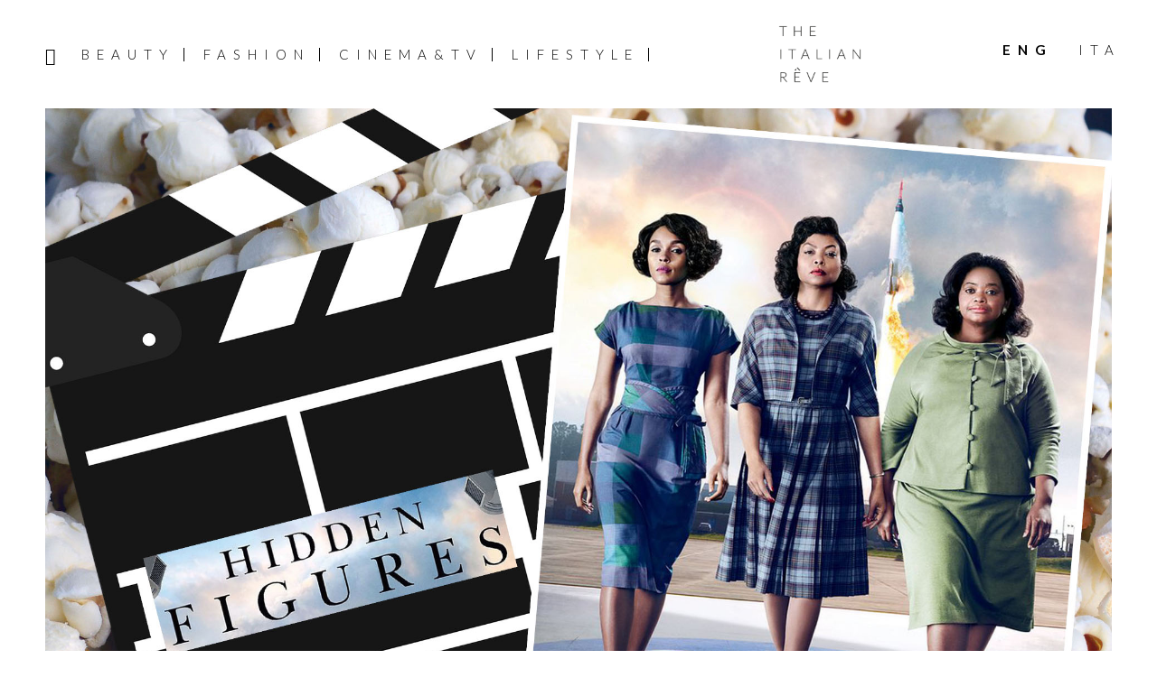

--- FILE ---
content_type: text/html; charset=UTF-8
request_url: https://www.theitalianreve.com/hidden-figures-the-real-story-of-three-heroines/
body_size: 18654
content:
<!DOCTYPE html>
<html lang="en-US">
<head >
<meta charset="UTF-8" />
<meta name="viewport" content="width=device-width, initial-scale=1" />
<meta name='robots' content='index, follow, max-image-preview:large, max-snippet:-1, max-video-preview:-1' />

	<!-- This site is optimized with the Yoast SEO plugin v26.7 - https://yoast.com/wordpress/plugins/seo/ -->
	<title>The Italian Rêve &#8211; Hidden Figures: the Real Story of three Heroines &#8211;</title>
	<meta name="description" content="“Hidden Figures” is a story of a brilliant and strong feminine trio that was able to inspired generations to dream bigger, until the reach the moon!" />
	<link rel="canonical" href="https://www.theitalianreve.com/hidden-figures-the-real-story-of-three-heroines/" />
	<meta property="og:locale" content="en_US" />
	<meta property="og:type" content="article" />
	<meta property="og:title" content="The Italian Rêve &#8211; Hidden Figures: the Real Story of three Heroines &#8211;" />
	<meta property="og:description" content="“Hidden Figures” is a story of a brilliant and strong feminine trio that was able to inspired generations to dream bigger, until the reach the moon!" />
	<meta property="og:url" content="https://www.theitalianreve.com/hidden-figures-the-real-story-of-three-heroines/" />
	<meta property="og:site_name" content="The Italian Rêve" />
	<meta property="article:publisher" content="https://www.facebook.com/TheItalianReve/" />
	<meta property="article:published_time" content="2017-02-10T13:05:07+00:00" />
	<meta property="article:modified_time" content="2019-10-07T08:14:00+00:00" />
	<meta property="og:image" content="https://www.theitalianreve.com/wp-content/uploads/2017/02/TIR-HF.jpg" />
	<meta property="og:image:width" content="1920" />
	<meta property="og:image:height" content="1280" />
	<meta property="og:image:type" content="image/jpeg" />
	<meta name="author" content="The Team" />
	<meta name="twitter:card" content="summary_large_image" />
	<meta name="twitter:creator" content="@the_italian_reve" />
	<meta name="twitter:site" content="@the_italian_reve" />
	<meta name="twitter:label1" content="Written by" />
	<meta name="twitter:data1" content="The Team" />
	<meta name="twitter:label2" content="Est. reading time" />
	<meta name="twitter:data2" content="3 minutes" />
	<script type="application/ld+json" class="yoast-schema-graph">{"@context":"https://schema.org","@graph":[{"@type":"Article","@id":"https://www.theitalianreve.com/hidden-figures-the-real-story-of-three-heroines/#article","isPartOf":{"@id":"https://www.theitalianreve.com/hidden-figures-the-real-story-of-three-heroines/"},"author":{"name":"The Team","@id":"https://www.theitalianreve.com/#/schema/person/ece29b54f3ab18083fb9359fbe3263d2"},"headline":"Hidden Figures: the Real Story of three Heroines","datePublished":"2017-02-10T13:05:07+00:00","dateModified":"2019-10-07T08:14:00+00:00","mainEntityOfPage":{"@id":"https://www.theitalianreve.com/hidden-figures-the-real-story-of-three-heroines/"},"wordCount":652,"commentCount":0,"publisher":{"@id":"https://www.theitalianreve.com/#organization"},"image":{"@id":"https://www.theitalianreve.com/hidden-figures-the-real-story-of-three-heroines/#primaryimage"},"thumbnailUrl":"https://www.theitalianreve.com/wp-content/uploads/2017/02/TIR-HF.jpg","articleSection":["Lists&amp;Reviews"],"inLanguage":"en-US","potentialAction":[{"@type":"CommentAction","name":"Comment","target":["https://www.theitalianreve.com/hidden-figures-the-real-story-of-three-heroines/#respond"]}]},{"@type":"WebPage","@id":"https://www.theitalianreve.com/hidden-figures-the-real-story-of-three-heroines/","url":"https://www.theitalianreve.com/hidden-figures-the-real-story-of-three-heroines/","name":"The Italian Rêve &#8211; Hidden Figures: the Real Story of three Heroines &#8211;","isPartOf":{"@id":"https://www.theitalianreve.com/#website"},"primaryImageOfPage":{"@id":"https://www.theitalianreve.com/hidden-figures-the-real-story-of-three-heroines/#primaryimage"},"image":{"@id":"https://www.theitalianreve.com/hidden-figures-the-real-story-of-three-heroines/#primaryimage"},"thumbnailUrl":"https://www.theitalianreve.com/wp-content/uploads/2017/02/TIR-HF.jpg","datePublished":"2017-02-10T13:05:07+00:00","dateModified":"2019-10-07T08:14:00+00:00","description":"“Hidden Figures” is a story of a brilliant and strong feminine trio that was able to inspired generations to dream bigger, until the reach the moon!","breadcrumb":{"@id":"https://www.theitalianreve.com/hidden-figures-the-real-story-of-three-heroines/#breadcrumb"},"inLanguage":"en-US","potentialAction":[{"@type":"ReadAction","target":["https://www.theitalianreve.com/hidden-figures-the-real-story-of-three-heroines/"]}]},{"@type":"ImageObject","inLanguage":"en-US","@id":"https://www.theitalianreve.com/hidden-figures-the-real-story-of-three-heroines/#primaryimage","url":"https://www.theitalianreve.com/wp-content/uploads/2017/02/TIR-HF.jpg","contentUrl":"https://www.theitalianreve.com/wp-content/uploads/2017/02/TIR-HF.jpg","width":1920,"height":1280},{"@type":"BreadcrumbList","@id":"https://www.theitalianreve.com/hidden-figures-the-real-story-of-three-heroines/#breadcrumb","itemListElement":[{"@type":"ListItem","position":1,"name":"Home","item":"https://www.theitalianreve.com/"},{"@type":"ListItem","position":2,"name":"Hidden Figures: the Real Story of three Heroines"}]},{"@type":"WebSite","@id":"https://www.theitalianreve.com/#website","url":"https://www.theitalianreve.com/","name":"The Italian Rêve","description":"Beauty, Cinema, Fashion and Lifestyle told through our voices and the ones of their protagonists. Dream on The Italian Rêve!","publisher":{"@id":"https://www.theitalianreve.com/#organization"},"potentialAction":[{"@type":"SearchAction","target":{"@type":"EntryPoint","urlTemplate":"https://www.theitalianreve.com/?s={search_term_string}"},"query-input":{"@type":"PropertyValueSpecification","valueRequired":true,"valueName":"search_term_string"}}],"inLanguage":"en-US"},{"@type":"Organization","@id":"https://www.theitalianreve.com/#organization","name":"The Italian Rêve","url":"https://www.theitalianreve.com/","logo":{"@type":"ImageObject","inLanguage":"en-US","@id":"https://www.theitalianreve.com/#/schema/logo/image/","url":"https://www.theitalianreve.com/wp-content/uploads/2019/10/NL_favicon.jpg","contentUrl":"https://www.theitalianreve.com/wp-content/uploads/2019/10/NL_favicon.jpg","width":516,"height":516,"caption":"The Italian Rêve"},"image":{"@id":"https://www.theitalianreve.com/#/schema/logo/image/"},"sameAs":["https://www.facebook.com/TheItalianReve/","https://x.com/the_italian_reve","https://www.instagram.com/the_italian_reve/","https://www.pinterest.it/theitalianreve/","https://www.youtube.com/channel/UCl9qDB5nZZ0HUhUDISPDRiQ"]},{"@type":"Person","@id":"https://www.theitalianreve.com/#/schema/person/ece29b54f3ab18083fb9359fbe3263d2","name":"The Team","image":{"@type":"ImageObject","inLanguage":"en-US","@id":"https://www.theitalianreve.com/#/schema/person/image/","url":"https://secure.gravatar.com/avatar/128cfb2745dceb51c22013427294e84adea9353413c50f0c74f11dbaa606ac56?s=96&d=mm&r=g","contentUrl":"https://secure.gravatar.com/avatar/128cfb2745dceb51c22013427294e84adea9353413c50f0c74f11dbaa606ac56?s=96&d=mm&r=g","caption":"The Team"}}]}</script>
	<!-- / Yoast SEO plugin. -->


<link rel="manifest" href="/pwa-manifest.json">
<link rel="apple-touch-icon" sizes="512x512" href="https://www.theitalianreve.com/wp-content/uploads/2023/07/footer-logo.png">
<link rel="apple-touch-icon-precomposed" sizes="192x192" href="https://www.theitalianreve.com/wp-content/uploads/2023/07/footer-logo.png">
<link rel="amphtml" href="https://www.theitalianreve.com/hidden-figures-the-real-story-of-three-heroines/amp/" /><meta name="generator" content="AMP for WP 1.1.11"/><link rel='dns-prefetch' href='//cdn.iubenda.com' />
<link rel='dns-prefetch' href='//www.googletagmanager.com' />
<link rel='dns-prefetch' href='//fonts.googleapis.com' />
<link rel='dns-prefetch' href='//code.ionicframework.com' />
<link rel='dns-prefetch' href='//maxcdn.bootstrapcdn.com' />
<link rel="alternate" type="application/rss+xml" title="The Italian Rêve &raquo; Feed" href="https://www.theitalianreve.com/feed/" />
<link rel="alternate" type="application/rss+xml" title="The Italian Rêve &raquo; Comments Feed" href="https://www.theitalianreve.com/comments/feed/" />
<link rel="alternate" title="oEmbed (JSON)" type="application/json+oembed" href="https://www.theitalianreve.com/wp-json/oembed/1.0/embed?url=https%3A%2F%2Fwww.theitalianreve.com%2Fhidden-figures-the-real-story-of-three-heroines%2F" />
<link rel="alternate" title="oEmbed (XML)" type="text/xml+oembed" href="https://www.theitalianreve.com/wp-json/oembed/1.0/embed?url=https%3A%2F%2Fwww.theitalianreve.com%2Fhidden-figures-the-real-story-of-three-heroines%2F&#038;format=xml" />
<style id='wp-img-auto-sizes-contain-inline-css' type='text/css'>
img:is([sizes=auto i],[sizes^="auto," i]){contain-intrinsic-size:3000px 1500px}
/*# sourceURL=wp-img-auto-sizes-contain-inline-css */
</style>
<link rel='stylesheet' id='basta-the-italian-reve-theme-2019-css' href='https://www.theitalianreve.com/wp-content/themes/basta/style.css?ver=1.0' type='text/css' media='all' />
<style id='basta-the-italian-reve-theme-2019-inline-css' type='text/css'>


		button:focus,
		button:hover,
		input[type="button"]:focus,
		input[type="button"]:hover,
		input[type="reset"]:focus,
		input[type="reset"]:hover,
		input[type="submit"]:focus,
		input[type="submit"]:hover,
		input[type="reset"]:focus,
		input[type="reset"]:hover,
		input[type="submit"]:focus,
		input[type="submit"]:hover,
		.site-container div.wpforms-container-full .wpforms-form input[type="submit"]:focus,
		.site-container div.wpforms-container-full .wpforms-form input[type="submit"]:hover,
		.site-container div.wpforms-container-full .wpforms-form button[type="submit"]:focus,
		.site-container div.wpforms-container-full .wpforms-form button[type="submit"]:hover,
		.button:focus,
		.button:hover {
			background-color: #0a0a0a;
			color: #ffffff;
		}

		@media only screen and (min-width: 960px) {
			.genesis-nav-menu > .menu-highlight > a:hover,
			.genesis-nav-menu > .menu-highlight > a:focus,
			.genesis-nav-menu > .menu-highlight.current-menu-item > a {
				background-color: #0a0a0a;
				color: #ffffff;
			}
		}
		
		.site-header {
			position: static;
		}
		
/*# sourceURL=basta-the-italian-reve-theme-2019-inline-css */
</style>
<style id='wp-emoji-styles-inline-css' type='text/css'>

	img.wp-smiley, img.emoji {
		display: inline !important;
		border: none !important;
		box-shadow: none !important;
		height: 1em !important;
		width: 1em !important;
		margin: 0 0.07em !important;
		vertical-align: -0.1em !important;
		background: none !important;
		padding: 0 !important;
	}
/*# sourceURL=wp-emoji-styles-inline-css */
</style>
<link rel='stylesheet' id='wp-block-library-css' href='https://www.theitalianreve.com/wp-includes/css/dist/block-library/style.min.css?ver=6.9' type='text/css' media='all' />
<style id='wp-block-image-inline-css' type='text/css'>
.wp-block-image>a,.wp-block-image>figure>a{display:inline-block}.wp-block-image img{box-sizing:border-box;height:auto;max-width:100%;vertical-align:bottom}@media not (prefers-reduced-motion){.wp-block-image img.hide{visibility:hidden}.wp-block-image img.show{animation:show-content-image .4s}}.wp-block-image[style*=border-radius] img,.wp-block-image[style*=border-radius]>a{border-radius:inherit}.wp-block-image.has-custom-border img{box-sizing:border-box}.wp-block-image.aligncenter{text-align:center}.wp-block-image.alignfull>a,.wp-block-image.alignwide>a{width:100%}.wp-block-image.alignfull img,.wp-block-image.alignwide img{height:auto;width:100%}.wp-block-image .aligncenter,.wp-block-image .alignleft,.wp-block-image .alignright,.wp-block-image.aligncenter,.wp-block-image.alignleft,.wp-block-image.alignright{display:table}.wp-block-image .aligncenter>figcaption,.wp-block-image .alignleft>figcaption,.wp-block-image .alignright>figcaption,.wp-block-image.aligncenter>figcaption,.wp-block-image.alignleft>figcaption,.wp-block-image.alignright>figcaption{caption-side:bottom;display:table-caption}.wp-block-image .alignleft{float:left;margin:.5em 1em .5em 0}.wp-block-image .alignright{float:right;margin:.5em 0 .5em 1em}.wp-block-image .aligncenter{margin-left:auto;margin-right:auto}.wp-block-image :where(figcaption){margin-bottom:1em;margin-top:.5em}.wp-block-image.is-style-circle-mask img{border-radius:9999px}@supports ((-webkit-mask-image:none) or (mask-image:none)) or (-webkit-mask-image:none){.wp-block-image.is-style-circle-mask img{border-radius:0;-webkit-mask-image:url('data:image/svg+xml;utf8,<svg viewBox="0 0 100 100" xmlns="http://www.w3.org/2000/svg"><circle cx="50" cy="50" r="50"/></svg>');mask-image:url('data:image/svg+xml;utf8,<svg viewBox="0 0 100 100" xmlns="http://www.w3.org/2000/svg"><circle cx="50" cy="50" r="50"/></svg>');mask-mode:alpha;-webkit-mask-position:center;mask-position:center;-webkit-mask-repeat:no-repeat;mask-repeat:no-repeat;-webkit-mask-size:contain;mask-size:contain}}:root :where(.wp-block-image.is-style-rounded img,.wp-block-image .is-style-rounded img){border-radius:9999px}.wp-block-image figure{margin:0}.wp-lightbox-container{display:flex;flex-direction:column;position:relative}.wp-lightbox-container img{cursor:zoom-in}.wp-lightbox-container img:hover+button{opacity:1}.wp-lightbox-container button{align-items:center;backdrop-filter:blur(16px) saturate(180%);background-color:#5a5a5a40;border:none;border-radius:4px;cursor:zoom-in;display:flex;height:20px;justify-content:center;opacity:0;padding:0;position:absolute;right:16px;text-align:center;top:16px;width:20px;z-index:100}@media not (prefers-reduced-motion){.wp-lightbox-container button{transition:opacity .2s ease}}.wp-lightbox-container button:focus-visible{outline:3px auto #5a5a5a40;outline:3px auto -webkit-focus-ring-color;outline-offset:3px}.wp-lightbox-container button:hover{cursor:pointer;opacity:1}.wp-lightbox-container button:focus{opacity:1}.wp-lightbox-container button:focus,.wp-lightbox-container button:hover,.wp-lightbox-container button:not(:hover):not(:active):not(.has-background){background-color:#5a5a5a40;border:none}.wp-lightbox-overlay{box-sizing:border-box;cursor:zoom-out;height:100vh;left:0;overflow:hidden;position:fixed;top:0;visibility:hidden;width:100%;z-index:100000}.wp-lightbox-overlay .close-button{align-items:center;cursor:pointer;display:flex;justify-content:center;min-height:40px;min-width:40px;padding:0;position:absolute;right:calc(env(safe-area-inset-right) + 16px);top:calc(env(safe-area-inset-top) + 16px);z-index:5000000}.wp-lightbox-overlay .close-button:focus,.wp-lightbox-overlay .close-button:hover,.wp-lightbox-overlay .close-button:not(:hover):not(:active):not(.has-background){background:none;border:none}.wp-lightbox-overlay .lightbox-image-container{height:var(--wp--lightbox-container-height);left:50%;overflow:hidden;position:absolute;top:50%;transform:translate(-50%,-50%);transform-origin:top left;width:var(--wp--lightbox-container-width);z-index:9999999999}.wp-lightbox-overlay .wp-block-image{align-items:center;box-sizing:border-box;display:flex;height:100%;justify-content:center;margin:0;position:relative;transform-origin:0 0;width:100%;z-index:3000000}.wp-lightbox-overlay .wp-block-image img{height:var(--wp--lightbox-image-height);min-height:var(--wp--lightbox-image-height);min-width:var(--wp--lightbox-image-width);width:var(--wp--lightbox-image-width)}.wp-lightbox-overlay .wp-block-image figcaption{display:none}.wp-lightbox-overlay button{background:none;border:none}.wp-lightbox-overlay .scrim{background-color:#fff;height:100%;opacity:.9;position:absolute;width:100%;z-index:2000000}.wp-lightbox-overlay.active{visibility:visible}@media not (prefers-reduced-motion){.wp-lightbox-overlay.active{animation:turn-on-visibility .25s both}.wp-lightbox-overlay.active img{animation:turn-on-visibility .35s both}.wp-lightbox-overlay.show-closing-animation:not(.active){animation:turn-off-visibility .35s both}.wp-lightbox-overlay.show-closing-animation:not(.active) img{animation:turn-off-visibility .25s both}.wp-lightbox-overlay.zoom.active{animation:none;opacity:1;visibility:visible}.wp-lightbox-overlay.zoom.active .lightbox-image-container{animation:lightbox-zoom-in .4s}.wp-lightbox-overlay.zoom.active .lightbox-image-container img{animation:none}.wp-lightbox-overlay.zoom.active .scrim{animation:turn-on-visibility .4s forwards}.wp-lightbox-overlay.zoom.show-closing-animation:not(.active){animation:none}.wp-lightbox-overlay.zoom.show-closing-animation:not(.active) .lightbox-image-container{animation:lightbox-zoom-out .4s}.wp-lightbox-overlay.zoom.show-closing-animation:not(.active) .lightbox-image-container img{animation:none}.wp-lightbox-overlay.zoom.show-closing-animation:not(.active) .scrim{animation:turn-off-visibility .4s forwards}}@keyframes show-content-image{0%{visibility:hidden}99%{visibility:hidden}to{visibility:visible}}@keyframes turn-on-visibility{0%{opacity:0}to{opacity:1}}@keyframes turn-off-visibility{0%{opacity:1;visibility:visible}99%{opacity:0;visibility:visible}to{opacity:0;visibility:hidden}}@keyframes lightbox-zoom-in{0%{transform:translate(calc((-100vw + var(--wp--lightbox-scrollbar-width))/2 + var(--wp--lightbox-initial-left-position)),calc(-50vh + var(--wp--lightbox-initial-top-position))) scale(var(--wp--lightbox-scale))}to{transform:translate(-50%,-50%) scale(1)}}@keyframes lightbox-zoom-out{0%{transform:translate(-50%,-50%) scale(1);visibility:visible}99%{visibility:visible}to{transform:translate(calc((-100vw + var(--wp--lightbox-scrollbar-width))/2 + var(--wp--lightbox-initial-left-position)),calc(-50vh + var(--wp--lightbox-initial-top-position))) scale(var(--wp--lightbox-scale));visibility:hidden}}
/*# sourceURL=https://www.theitalianreve.com/wp-includes/blocks/image/style.min.css */
</style>
<style id='global-styles-inline-css' type='text/css'>
:root{--wp--preset--aspect-ratio--square: 1;--wp--preset--aspect-ratio--4-3: 4/3;--wp--preset--aspect-ratio--3-4: 3/4;--wp--preset--aspect-ratio--3-2: 3/2;--wp--preset--aspect-ratio--2-3: 2/3;--wp--preset--aspect-ratio--16-9: 16/9;--wp--preset--aspect-ratio--9-16: 9/16;--wp--preset--color--black: #000000;--wp--preset--color--cyan-bluish-gray: #abb8c3;--wp--preset--color--white: #ffffff;--wp--preset--color--pale-pink: #f78da7;--wp--preset--color--vivid-red: #cf2e2e;--wp--preset--color--luminous-vivid-orange: #ff6900;--wp--preset--color--luminous-vivid-amber: #fcb900;--wp--preset--color--light-green-cyan: #7bdcb5;--wp--preset--color--vivid-green-cyan: #00d084;--wp--preset--color--pale-cyan-blue: #8ed1fc;--wp--preset--color--vivid-cyan-blue: #0693e3;--wp--preset--color--vivid-purple: #9b51e0;--wp--preset--color--theme-primary: #000;--wp--preset--color--theme-secondary: #0a0a0a;--wp--preset--gradient--vivid-cyan-blue-to-vivid-purple: linear-gradient(135deg,rgb(6,147,227) 0%,rgb(155,81,224) 100%);--wp--preset--gradient--light-green-cyan-to-vivid-green-cyan: linear-gradient(135deg,rgb(122,220,180) 0%,rgb(0,208,130) 100%);--wp--preset--gradient--luminous-vivid-amber-to-luminous-vivid-orange: linear-gradient(135deg,rgb(252,185,0) 0%,rgb(255,105,0) 100%);--wp--preset--gradient--luminous-vivid-orange-to-vivid-red: linear-gradient(135deg,rgb(255,105,0) 0%,rgb(207,46,46) 100%);--wp--preset--gradient--very-light-gray-to-cyan-bluish-gray: linear-gradient(135deg,rgb(238,238,238) 0%,rgb(169,184,195) 100%);--wp--preset--gradient--cool-to-warm-spectrum: linear-gradient(135deg,rgb(74,234,220) 0%,rgb(151,120,209) 20%,rgb(207,42,186) 40%,rgb(238,44,130) 60%,rgb(251,105,98) 80%,rgb(254,248,76) 100%);--wp--preset--gradient--blush-light-purple: linear-gradient(135deg,rgb(255,206,236) 0%,rgb(152,150,240) 100%);--wp--preset--gradient--blush-bordeaux: linear-gradient(135deg,rgb(254,205,165) 0%,rgb(254,45,45) 50%,rgb(107,0,62) 100%);--wp--preset--gradient--luminous-dusk: linear-gradient(135deg,rgb(255,203,112) 0%,rgb(199,81,192) 50%,rgb(65,88,208) 100%);--wp--preset--gradient--pale-ocean: linear-gradient(135deg,rgb(255,245,203) 0%,rgb(182,227,212) 50%,rgb(51,167,181) 100%);--wp--preset--gradient--electric-grass: linear-gradient(135deg,rgb(202,248,128) 0%,rgb(113,206,126) 100%);--wp--preset--gradient--midnight: linear-gradient(135deg,rgb(2,3,129) 0%,rgb(40,116,252) 100%);--wp--preset--font-size--small: 12px;--wp--preset--font-size--medium: 20px;--wp--preset--font-size--large: 20px;--wp--preset--font-size--x-large: 42px;--wp--preset--font-size--normal: 18px;--wp--preset--font-size--larger: 24px;--wp--preset--spacing--20: 0.44rem;--wp--preset--spacing--30: 0.67rem;--wp--preset--spacing--40: 1rem;--wp--preset--spacing--50: 1.5rem;--wp--preset--spacing--60: 2.25rem;--wp--preset--spacing--70: 3.38rem;--wp--preset--spacing--80: 5.06rem;--wp--preset--shadow--natural: 6px 6px 9px rgba(0, 0, 0, 0.2);--wp--preset--shadow--deep: 12px 12px 50px rgba(0, 0, 0, 0.4);--wp--preset--shadow--sharp: 6px 6px 0px rgba(0, 0, 0, 0.2);--wp--preset--shadow--outlined: 6px 6px 0px -3px rgb(255, 255, 255), 6px 6px rgb(0, 0, 0);--wp--preset--shadow--crisp: 6px 6px 0px rgb(0, 0, 0);}:where(.is-layout-flex){gap: 0.5em;}:where(.is-layout-grid){gap: 0.5em;}body .is-layout-flex{display: flex;}.is-layout-flex{flex-wrap: wrap;align-items: center;}.is-layout-flex > :is(*, div){margin: 0;}body .is-layout-grid{display: grid;}.is-layout-grid > :is(*, div){margin: 0;}:where(.wp-block-columns.is-layout-flex){gap: 2em;}:where(.wp-block-columns.is-layout-grid){gap: 2em;}:where(.wp-block-post-template.is-layout-flex){gap: 1.25em;}:where(.wp-block-post-template.is-layout-grid){gap: 1.25em;}.has-black-color{color: var(--wp--preset--color--black) !important;}.has-cyan-bluish-gray-color{color: var(--wp--preset--color--cyan-bluish-gray) !important;}.has-white-color{color: var(--wp--preset--color--white) !important;}.has-pale-pink-color{color: var(--wp--preset--color--pale-pink) !important;}.has-vivid-red-color{color: var(--wp--preset--color--vivid-red) !important;}.has-luminous-vivid-orange-color{color: var(--wp--preset--color--luminous-vivid-orange) !important;}.has-luminous-vivid-amber-color{color: var(--wp--preset--color--luminous-vivid-amber) !important;}.has-light-green-cyan-color{color: var(--wp--preset--color--light-green-cyan) !important;}.has-vivid-green-cyan-color{color: var(--wp--preset--color--vivid-green-cyan) !important;}.has-pale-cyan-blue-color{color: var(--wp--preset--color--pale-cyan-blue) !important;}.has-vivid-cyan-blue-color{color: var(--wp--preset--color--vivid-cyan-blue) !important;}.has-vivid-purple-color{color: var(--wp--preset--color--vivid-purple) !important;}.has-black-background-color{background-color: var(--wp--preset--color--black) !important;}.has-cyan-bluish-gray-background-color{background-color: var(--wp--preset--color--cyan-bluish-gray) !important;}.has-white-background-color{background-color: var(--wp--preset--color--white) !important;}.has-pale-pink-background-color{background-color: var(--wp--preset--color--pale-pink) !important;}.has-vivid-red-background-color{background-color: var(--wp--preset--color--vivid-red) !important;}.has-luminous-vivid-orange-background-color{background-color: var(--wp--preset--color--luminous-vivid-orange) !important;}.has-luminous-vivid-amber-background-color{background-color: var(--wp--preset--color--luminous-vivid-amber) !important;}.has-light-green-cyan-background-color{background-color: var(--wp--preset--color--light-green-cyan) !important;}.has-vivid-green-cyan-background-color{background-color: var(--wp--preset--color--vivid-green-cyan) !important;}.has-pale-cyan-blue-background-color{background-color: var(--wp--preset--color--pale-cyan-blue) !important;}.has-vivid-cyan-blue-background-color{background-color: var(--wp--preset--color--vivid-cyan-blue) !important;}.has-vivid-purple-background-color{background-color: var(--wp--preset--color--vivid-purple) !important;}.has-black-border-color{border-color: var(--wp--preset--color--black) !important;}.has-cyan-bluish-gray-border-color{border-color: var(--wp--preset--color--cyan-bluish-gray) !important;}.has-white-border-color{border-color: var(--wp--preset--color--white) !important;}.has-pale-pink-border-color{border-color: var(--wp--preset--color--pale-pink) !important;}.has-vivid-red-border-color{border-color: var(--wp--preset--color--vivid-red) !important;}.has-luminous-vivid-orange-border-color{border-color: var(--wp--preset--color--luminous-vivid-orange) !important;}.has-luminous-vivid-amber-border-color{border-color: var(--wp--preset--color--luminous-vivid-amber) !important;}.has-light-green-cyan-border-color{border-color: var(--wp--preset--color--light-green-cyan) !important;}.has-vivid-green-cyan-border-color{border-color: var(--wp--preset--color--vivid-green-cyan) !important;}.has-pale-cyan-blue-border-color{border-color: var(--wp--preset--color--pale-cyan-blue) !important;}.has-vivid-cyan-blue-border-color{border-color: var(--wp--preset--color--vivid-cyan-blue) !important;}.has-vivid-purple-border-color{border-color: var(--wp--preset--color--vivid-purple) !important;}.has-vivid-cyan-blue-to-vivid-purple-gradient-background{background: var(--wp--preset--gradient--vivid-cyan-blue-to-vivid-purple) !important;}.has-light-green-cyan-to-vivid-green-cyan-gradient-background{background: var(--wp--preset--gradient--light-green-cyan-to-vivid-green-cyan) !important;}.has-luminous-vivid-amber-to-luminous-vivid-orange-gradient-background{background: var(--wp--preset--gradient--luminous-vivid-amber-to-luminous-vivid-orange) !important;}.has-luminous-vivid-orange-to-vivid-red-gradient-background{background: var(--wp--preset--gradient--luminous-vivid-orange-to-vivid-red) !important;}.has-very-light-gray-to-cyan-bluish-gray-gradient-background{background: var(--wp--preset--gradient--very-light-gray-to-cyan-bluish-gray) !important;}.has-cool-to-warm-spectrum-gradient-background{background: var(--wp--preset--gradient--cool-to-warm-spectrum) !important;}.has-blush-light-purple-gradient-background{background: var(--wp--preset--gradient--blush-light-purple) !important;}.has-blush-bordeaux-gradient-background{background: var(--wp--preset--gradient--blush-bordeaux) !important;}.has-luminous-dusk-gradient-background{background: var(--wp--preset--gradient--luminous-dusk) !important;}.has-pale-ocean-gradient-background{background: var(--wp--preset--gradient--pale-ocean) !important;}.has-electric-grass-gradient-background{background: var(--wp--preset--gradient--electric-grass) !important;}.has-midnight-gradient-background{background: var(--wp--preset--gradient--midnight) !important;}.has-small-font-size{font-size: var(--wp--preset--font-size--small) !important;}.has-medium-font-size{font-size: var(--wp--preset--font-size--medium) !important;}.has-large-font-size{font-size: var(--wp--preset--font-size--large) !important;}.has-x-large-font-size{font-size: var(--wp--preset--font-size--x-large) !important;}
/*# sourceURL=global-styles-inline-css */
</style>

<style id='classic-theme-styles-inline-css' type='text/css'>
/*! This file is auto-generated */
.wp-block-button__link{color:#fff;background-color:#32373c;border-radius:9999px;box-shadow:none;text-decoration:none;padding:calc(.667em + 2px) calc(1.333em + 2px);font-size:1.125em}.wp-block-file__button{background:#32373c;color:#fff;text-decoration:none}
/*# sourceURL=/wp-includes/css/classic-themes.min.css */
</style>
<link rel='stylesheet' id='contact-form-7-css' href='https://www.theitalianreve.com/wp-content/plugins/contact-form-7/includes/css/styles.css?ver=6.1.4' type='text/css' media='all' />
<link rel='stylesheet' id='basta-the-italian-reve-theme-2019-fonts-css' href='https://fonts.googleapis.com/css?family=Source+Sans+Pro%3A400%2C400i%2C600%2C700&#038;display=swap&#038;ver=1.0' type='text/css' media='all' />
<link rel='stylesheet' id='basta-tir-fonts-css' href='https://fonts.googleapis.com/css?family=Lato%3A300%2C300i%2C400%2C400i%2C700%2C700i&#038;ver=1.0' type='text/css' media='all' />
<link rel='stylesheet' id='ionicons-css' href='//code.ionicframework.com/ionicons/2.0.1/css/ionicons.min.css?ver=6.9' type='text/css' media='all' />
<link rel='stylesheet' id='font-awesome-css' href='//maxcdn.bootstrapcdn.com/font-awesome/4.5.0/css/font-awesome.min.css?ver=6.9' type='text/css' media='all' />
<link rel='stylesheet' id='style-search-css' href='https://www.theitalianreve.com/wp-content/themes/basta/css/style-search.css?ver=6.9' type='text/css' media='all' />
<link rel='stylesheet' id='basta-the-italian-reve-theme-2019-gutenberg-css' href='https://www.theitalianreve.com/wp-content/themes/basta/lib/gutenberg/front-end.css?ver=1.0' type='text/css' media='all' />
<style id='basta-the-italian-reve-theme-2019-gutenberg-inline-css' type='text/css'>
.ab-block-post-grid .ab-post-grid-items h2 a:hover {
	color: #000;
}

.site-container .wp-block-button .wp-block-button__link {
	background-color: #000;
}

.wp-block-button .wp-block-button__link:not(.has-background),
.wp-block-button .wp-block-button__link:not(.has-background):focus,
.wp-block-button .wp-block-button__link:not(.has-background):hover {
	color: #ffffff;
}

.site-container .wp-block-button.is-style-outline .wp-block-button__link {
	color: #000;
}

.site-container .wp-block-button.is-style-outline .wp-block-button__link:focus,
.site-container .wp-block-button.is-style-outline .wp-block-button__link:hover {
	color: #232323;
}		.site-container .has-small-font-size {
			font-size: 12px;
		}		.site-container .has-normal-font-size {
			font-size: 18px;
		}		.site-container .has-large-font-size {
			font-size: 20px;
		}		.site-container .has-larger-font-size {
			font-size: 24px;
		}		.site-container .has-theme-primary-color,
		.site-container .wp-block-button .wp-block-button__link.has-theme-primary-color,
		.site-container .wp-block-button.is-style-outline .wp-block-button__link.has-theme-primary-color {
			color: #000;
		}

		.site-container .has-theme-primary-background-color,
		.site-container .wp-block-button .wp-block-button__link.has-theme-primary-background-color,
		.site-container .wp-block-pullquote.is-style-solid-color.has-theme-primary-background-color {
			background-color: #000;
		}		.site-container .has-theme-secondary-color,
		.site-container .wp-block-button .wp-block-button__link.has-theme-secondary-color,
		.site-container .wp-block-button.is-style-outline .wp-block-button__link.has-theme-secondary-color {
			color: #0a0a0a;
		}

		.site-container .has-theme-secondary-background-color,
		.site-container .wp-block-button .wp-block-button__link.has-theme-secondary-background-color,
		.site-container .wp-block-pullquote.is-style-solid-color.has-theme-secondary-background-color {
			background-color: #0a0a0a;
		}
/*# sourceURL=basta-the-italian-reve-theme-2019-gutenberg-inline-css */
</style>
<link rel='stylesheet' id='simple-social-icons-font-css' href='https://www.theitalianreve.com/wp-content/plugins/simple-social-icons/css/style.css?ver=4.0.0' type='text/css' media='all' />
<link rel='stylesheet' id='pwaforwp-style-css' href='https://www.theitalianreve.com/wp-content/plugins/pwa-for-wp/assets/css/pwaforwp-main.min.css?ver=1.7.83' type='text/css' media='all' />

<script  type="text/javascript" class=" _iub_cs_skip" type="text/javascript" id="iubenda-head-inline-scripts-0">
/* <![CDATA[ */

var _iub = _iub || [];
_iub.csConfiguration = {"consentOnContinuedBrowsing":false,"whitelabel":false,"lang":"en","siteId":2112788,"askConsentAtCookiePolicyUpdate":true,"cookiePolicyId":23193026, "banner":{ "acceptButtonDisplay":true,"customizeButtonDisplay":true,"position":"float-top-center","purposes":"1,2,3,4,5"}};

//# sourceURL=iubenda-head-inline-scripts-0
/* ]]> */
</script>
<script  type="text/javascript" charset="UTF-8" async="" class=" _iub_cs_skip" type="text/javascript" src="//cdn.iubenda.com/cs/iubenda_cs.js?ver=3.12.5" id="iubenda-head-scripts-0-js"></script>
<script type="text/javascript" src="https://www.theitalianreve.com/wp-includes/js/jquery/jquery.min.js?ver=3.7.1" id="jquery-core-js"></script>
<script type="text/javascript" src="https://www.theitalianreve.com/wp-includes/js/jquery/jquery-migrate.min.js?ver=3.4.1" id="jquery-migrate-js"></script>
<script type="text/javascript" src="https://www.theitalianreve.com/wp-content/themes/basta/js/modernizr.custom.js?ver=6.9" id="modernizr-js"></script>

<!-- Google tag (gtag.js) snippet added by Site Kit -->
<!-- Google Analytics snippet added by Site Kit -->
<script type="text/javascript" src="https://www.googletagmanager.com/gtag/js?id=G-XQTE0V21F6" id="google_gtagjs-js" async></script>
<script type="text/javascript" id="google_gtagjs-js-after">
/* <![CDATA[ */
window.dataLayer = window.dataLayer || [];function gtag(){dataLayer.push(arguments);}
gtag("set","linker",{"domains":["www.theitalianreve.com"]});
gtag("js", new Date());
gtag("set", "developer_id.dZTNiMT", true);
gtag("config", "G-XQTE0V21F6");
//# sourceURL=google_gtagjs-js-after
/* ]]> */
</script>
<script></script><link rel="https://api.w.org/" href="https://www.theitalianreve.com/wp-json/" /><link rel="alternate" title="JSON" type="application/json" href="https://www.theitalianreve.com/wp-json/wp/v2/posts/7940" /><link rel="EditURI" type="application/rsd+xml" title="RSD" href="https://www.theitalianreve.com/xmlrpc.php?rsd" />
<meta name="generator" content="WordPress 6.9" />
<link rel='shortlink' href='https://www.theitalianreve.com/?p=7940' />
<meta name="generator" content="WPML ver:4.8.6 stt:1,27;" />
<meta name="generator" content="Site Kit by Google 1.168.0" /><link rel="pingback" href="https://www.theitalianreve.com/xmlrpc.php" />
<meta name="viewport" content="width=device-width, initial-scale=1, maximum-scale=1.0, user-scalable=no">
<meta name="apple-mobile-web-app-capable" content="yes" /><meta name="generator" content="Powered by WPBakery Page Builder - drag and drop page builder for WordPress."/>
<link rel="icon" href="https://www.theitalianreve.com/wp-content/uploads/2023/07/cropped-TIR_favicon_2023-32x32.jpg" sizes="32x32" />
<link rel="icon" href="https://www.theitalianreve.com/wp-content/uploads/2023/07/cropped-TIR_favicon_2023-192x192.jpg" sizes="192x192" />
<meta name="msapplication-TileImage" content="https://www.theitalianreve.com/wp-content/uploads/2023/07/cropped-TIR_favicon_2023-270x270.jpg" />
<meta name="pwaforwp" content="wordpress-plugin"/>
        <meta name="theme-color" content="#D5E0EB">
        <meta name="apple-mobile-web-app-title" content="The Italian Rêve">
        <meta name="application-name" content="The Italian Rêve">
        <meta name="apple-mobile-web-app-capable" content="yes">
        <meta name="apple-mobile-web-app-status-bar-style" content="default">
        <meta name="mobile-web-app-capable" content="yes">
        <meta name="apple-touch-fullscreen" content="yes">
<link rel="apple-touch-icon" sizes="192x192" href="https://www.theitalianreve.com/wp-content/uploads/2023/07/footer-logo.png">
<link rel="apple-touch-icon" sizes="512x512" href="https://www.theitalianreve.com/wp-content/uploads/2023/07/footer-logo.png">
<noscript><style> .wpb_animate_when_almost_visible { opacity: 1; }</style></noscript></head>
<body class="wp-singular post-template-default single single-post postid-7940 single-format-standard wp-custom-logo wp-embed-responsive wp-theme-genesis wp-child-theme-basta header-image header-full-width full-width-content genesis-breadcrumbs-hidden has-no-blocks wpb-js-composer js-comp-ver-8.7.2 vc_responsive"><a href="#0" class="to-top ionicons ion-ios-arrow-up title="Back To Top"></a><div class="site-container"><header class="site-header"><div class="wrap"><nav class="nav-primary" aria-label="Main"><div class="wrap"><ul id="menu-menu-vertical" class="menu genesis-nav-menu menu-primary"><li id="menu-item-26" class="menu-item menu-item-type-taxonomy menu-item-object-category menu-item-has-children menu-item-26 secondary-menu-item"><a href="https://www.theitalianreve.com/beauty/"><span >Beauty</span></a>
<ul class="sub-menu">
	<li id="menu-item-62967" class="menu-item menu-item-type-taxonomy menu-item-object-category menu-item-62967"><a href="https://www.theitalianreve.com/beauty/makeup/"><span >Makeup</span></a></li>
	<li id="menu-item-131634" class="menu-item menu-item-type-taxonomy menu-item-object-category menu-item-131634"><a href="https://www.theitalianreve.com/beauty/all-you-can-skincare-archive/"><span >Skincare</span></a></li>
	<li id="menu-item-62966" class="menu-item menu-item-type-taxonomy menu-item-object-category menu-item-62966"><a href="https://www.theitalianreve.com/beauty/get-to-know-the-beauty/"><span >Get to Know the Beauty</span></a></li>
	<li id="menu-item-62964" class="menu-item menu-item-type-taxonomy menu-item-object-category menu-item-62964"><a href="https://www.theitalianreve.com/beauty/beauty-interviews/5-beauty-minutes-with/"><span >5 Beauty Minutes With&#8230;</span></a></li>
	<li id="menu-item-62965" class="menu-item menu-item-type-taxonomy menu-item-object-category menu-item-62965"><a href="https://www.theitalianreve.com/beauty/beauty-interviews/voices-of-beauty/"><span >Voices of Beauty</span></a></li>
</ul>
</li>
<li id="menu-item-27" class="menu-item menu-item-type-taxonomy menu-item-object-category menu-item-has-children menu-item-27 secondary-menu-item"><a href="https://www.theitalianreve.com/fashion/"><span >Fashion</span></a>
<ul class="sub-menu">
	<li id="menu-item-62970" class="menu-item menu-item-type-taxonomy menu-item-object-category menu-item-62970"><a href="https://www.theitalianreve.com/fashion/fashion-tips-co/"><span >Fashion Tips &amp; Co.</span></a></li>
	<li id="menu-item-62968" class="menu-item menu-item-type-taxonomy menu-item-object-category menu-item-62968"><a href="https://www.theitalianreve.com/fashion/fashion-interviews/5-flair-minutes-with/"><span >5 Flair Minutes With&#8230;</span></a></li>
	<li id="menu-item-62969" class="menu-item menu-item-type-taxonomy menu-item-object-category menu-item-62969"><a href="https://www.theitalianreve.com/fashion/fashion-interviews/voices-of-fashion/"><span >Voices of Fashion</span></a></li>
	<li id="menu-item-94099" class="menu-item menu-item-type-taxonomy menu-item-object-category menu-item-94099"><a href="https://www.theitalianreve.com/fashion/in-da-closet/"><span >In Da Closet</span></a></li>
</ul>
</li>
<li id="menu-item-2367" class="menu-item menu-item-type-taxonomy menu-item-object-category current-post-ancestor menu-item-has-children menu-item-2367 secondary-menu-item"><a href="https://www.theitalianreve.com/cinema-tv-series/"><span >Cinema&#038;TV</span></a>
<ul class="sub-menu">
	<li id="menu-item-62973" class="menu-item menu-item-type-taxonomy menu-item-object-category current-post-ancestor current-menu-parent current-post-parent menu-item-62973"><a href="https://www.theitalianreve.com/cinema-tv-series/lists-reviews/"><span >Lists&amp;Reviews</span></a></li>
	<li id="menu-item-62971" class="menu-item menu-item-type-taxonomy menu-item-object-category menu-item-62971"><a href="https://www.theitalianreve.com/cinema-tv-series/cinema-tv-series-interviews/5-talkie-minutes-with/"><span >5 Talkie Minutes With&#8230;</span></a></li>
	<li id="menu-item-62972" class="menu-item menu-item-type-taxonomy menu-item-object-category menu-item-62972"><a href="https://www.theitalianreve.com/cinema-tv-series/cinema-tv-series-interviews/voices-from-the-screen/"><span >Voices from the Screen</span></a></li>
</ul>
</li>
<li id="menu-item-62986" class="menu-item menu-item-type-taxonomy menu-item-object-category menu-item-has-children menu-item-62986 secondary-menu-item"><a href="https://www.theitalianreve.com/lifestyle/"><span >Lifestyle</span></a>
<ul class="sub-menu">
	<li id="menu-item-146570" class="menu-item menu-item-type-taxonomy menu-item-object-category menu-item-146570"><a href="https://www.theitalianreve.com/lifestyle/lifestyle-interviews/"><span >Lifestyle Interviews</span></a></li>
	<li id="menu-item-146569" class="menu-item menu-item-type-taxonomy menu-item-object-category menu-item-146569"><a href="https://www.theitalianreve.com/lifestyle/books/"><span >Books</span></a></li>
	<li id="menu-item-146571" class="menu-item menu-item-type-taxonomy menu-item-object-category menu-item-146571"><a href="https://www.theitalianreve.com/lifestyle/mental-health/"><span >Mental Health</span></a></li>
</ul>
</li>
<li id="menu-item-62984" class="menu-item menu-item-type-taxonomy menu-item-object-category menu-item-62984"><a href="https://www.theitalianreve.com/cover-stories/"><span >Cover Stories</span></a></li>
<li id="menu-item-62985" class="menu-item menu-item-type-post_type menu-item-object-page menu-item-62985"><a href="https://www.theitalianreve.com/interviews/"><span >Interviews</span></a></li>
<li id="menu-item-152854" class="menu-item menu-item-type-custom menu-item-object-custom menu-item-152854"><a href="https://www.theitalianreve.com/the-puzzle/"><span >The Puzzle</span></a></li>
<li id="menu-item-62987" class="menu-item menu-item-type-custom menu-item-object-custom menu-item-62987 spacer-menu"><a><span >Spacer</span></a></li>
<li id="menu-item-62988" class="menu-item menu-item-type-custom menu-item-object-custom menu-item-62988 spacer-menu"><a><span >Spacer</span></a></li>
<li id="menu-item-75542" class="menu-item menu-item-type-post_type menu-item-object-page menu-item-75542"><a href="https://www.theitalianreve.com/about-us/"><span >About</span></a></li>
<li id="menu-item-102437" class="menu-item menu-item-type-post_type menu-item-object-page menu-item-102437"><a href="https://www.theitalianreve.com/contact/"><span >Contact</span></a></li>
<li id="menu-item-62989" class="menu-item menu-item-type-custom menu-item-object-custom menu-item-62989 spacer-menu"><a><span >Spacer</span></a></li>
<li id="menu-item-119345" class="menu-item menu-item-type-custom menu-item-object-custom menu-item-119345"><a target="_blank" href="https://tirproduction.com"><span >TIR Production</span></a></li>
<li id="menu-item-119346" class="menu-item menu-item-type-custom menu-item-object-custom menu-item-119346 spacer-menu"><a><span >Spacer</span></a></li>
 <button class="menu-item newsletter-menu" id="trigger-overlay-news"><a class="extra-menu-voice">Newsletter</a></button> <li class="menu-item spacer-menu">Spacer</li><li class="menu-item secondary-menu-item"><a id="trigger-overlay-primary" class="search-icon" href="#"><i class=" ionicons ion-ios-search-strong"></i></a></li> <li class="menu-item spacer-menu">Spacer</li><section id="simple-social-icons-3" class="widget simple-social-icons"><div class="widget-wrap"><ul class="aligncenter"><li class="ssi-instagram"><a href="https://www.instagram.com/the_italian_reve/" target="_blank" rel="noopener noreferrer"><svg role="img" class="social-instagram" aria-labelledby="social-instagram-3"><title id="social-instagram-3">Instagram</title><use xlink:href="https://www.theitalianreve.com/wp-content/plugins/simple-social-icons/symbol-defs.svg#social-instagram"></use></svg></a></li><li class="ssi-facebook"><a href="https://it-it.facebook.com/TheItalianReve/" target="_blank" rel="noopener noreferrer"><svg role="img" class="social-facebook" aria-labelledby="social-facebook-3"><title id="social-facebook-3">Facebook</title><use xlink:href="https://www.theitalianreve.com/wp-content/plugins/simple-social-icons/symbol-defs.svg#social-facebook"></use></svg></a></li><li class="ssi-twitter"><a href="https://twitter.com/theitalianreve" target="_blank" rel="noopener noreferrer"><svg role="img" class="social-twitter" aria-labelledby="social-twitter-3"><title id="social-twitter-3">Twitter</title><use xlink:href="https://www.theitalianreve.com/wp-content/plugins/simple-social-icons/symbol-defs.svg#social-twitter"></use></svg></a></li><li class="ssi-pinterest"><a href="https://www.pinterest.com/theitalianreve/" target="_blank" rel="noopener noreferrer"><svg role="img" class="social-pinterest" aria-labelledby="social-pinterest-3"><title id="social-pinterest-3">Pinterest</title><use xlink:href="https://www.theitalianreve.com/wp-content/plugins/simple-social-icons/symbol-defs.svg#social-pinterest"></use></svg></a></li><li class="ssi-youtube"><a href="https://www.youtube.com/channel/UCl9qDB5nZZ0HUhUDISPDRiQ" target="_blank" rel="noopener noreferrer"><svg role="img" class="social-youtube" aria-labelledby="social-youtube-3"><title id="social-youtube-3">YouTube</title><use xlink:href="https://www.theitalianreve.com/wp-content/plugins/simple-social-icons/symbol-defs.svg#social-youtube"></use></svg></a></li></ul></div></section>
</ul></div></nav><nav class="nav-secondary" aria-label="Secondary"><div class="wrap"><ul id="menu-menu-horizontal" class="menu genesis-nav-menu menu-secondary"><li id="menu-item-63000" class="menu-item menu-item-type-taxonomy menu-item-object-category menu-item-has-children menu-item-63000 secondary-menu-item"><a href="https://www.theitalianreve.com/beauty/"><span >Beauty</span></a>
<ul class="sub-menu">
	<li id="menu-item-63005" class="menu-item menu-item-type-taxonomy menu-item-object-category menu-item-63005"><a href="https://www.theitalianreve.com/beauty/makeup/"><span >Makeup</span></a></li>
	<li id="menu-item-131635" class="menu-item menu-item-type-taxonomy menu-item-object-category menu-item-131635"><a href="https://www.theitalianreve.com/beauty/all-you-can-skincare-archive/"><span >Skincare</span></a></li>
	<li id="menu-item-63004" class="menu-item menu-item-type-taxonomy menu-item-object-category menu-item-63004"><a href="https://www.theitalianreve.com/beauty/get-to-know-the-beauty/"><span >Get to Know the Beauty</span></a></li>
	<li id="menu-item-63002" class="menu-item menu-item-type-taxonomy menu-item-object-category menu-item-63002"><a href="https://www.theitalianreve.com/beauty/beauty-interviews/5-beauty-minutes-with/"><span >5 Beauty Minutes With&#8230;</span></a></li>
	<li id="menu-item-63003" class="menu-item menu-item-type-taxonomy menu-item-object-category menu-item-63003"><a href="https://www.theitalianreve.com/beauty/beauty-interviews/voices-of-beauty/"><span >Voices of Beauty</span></a></li>
</ul>
</li>
<li id="menu-item-63006" class="menu-item menu-item-type-taxonomy menu-item-object-category menu-item-has-children menu-item-63006 secondary-menu-item"><a href="https://www.theitalianreve.com/fashion/"><span >Fashion</span></a>
<ul class="sub-menu">
	<li id="menu-item-63009" class="menu-item menu-item-type-taxonomy menu-item-object-category menu-item-63009"><a href="https://www.theitalianreve.com/fashion/fashion-tips-co/"><span >Fashion Tips &amp; Co.</span></a></li>
	<li id="menu-item-63007" class="menu-item menu-item-type-taxonomy menu-item-object-category menu-item-63007"><a href="https://www.theitalianreve.com/fashion/fashion-interviews/5-flair-minutes-with/"><span >5 Flair Minutes With&#8230;</span></a></li>
	<li id="menu-item-63008" class="menu-item menu-item-type-taxonomy menu-item-object-category menu-item-63008"><a href="https://www.theitalianreve.com/fashion/fashion-interviews/voices-of-fashion/"><span >Voices of Fashion</span></a></li>
	<li id="menu-item-94102" class="menu-item menu-item-type-taxonomy menu-item-object-category menu-item-94102"><a href="https://www.theitalianreve.com/fashion/in-da-closet/"><span >In Da Closet</span></a></li>
</ul>
</li>
<li id="menu-item-63010" class="menu-item menu-item-type-taxonomy menu-item-object-category current-post-ancestor menu-item-has-children menu-item-63010 secondary-menu-item"><a href="https://www.theitalianreve.com/cinema-tv-series/"><span >Cinema&#038;TV</span></a>
<ul class="sub-menu">
	<li id="menu-item-63013" class="menu-item menu-item-type-taxonomy menu-item-object-category current-post-ancestor current-menu-parent current-post-parent menu-item-63013"><a href="https://www.theitalianreve.com/cinema-tv-series/lists-reviews/"><span >Lists &#038; Reviews</span></a></li>
	<li id="menu-item-63011" class="menu-item menu-item-type-taxonomy menu-item-object-category menu-item-63011"><a href="https://www.theitalianreve.com/cinema-tv-series/cinema-tv-series-interviews/5-talkie-minutes-with/"><span >5 Talkie Minutes With&#8230;</span></a></li>
	<li id="menu-item-63012" class="menu-item menu-item-type-taxonomy menu-item-object-category menu-item-63012"><a href="https://www.theitalianreve.com/cinema-tv-series/cinema-tv-series-interviews/voices-from-the-screen/"><span >Voices from the Screen</span></a></li>
</ul>
</li>
<li id="menu-item-135126" class="menu-item menu-item-type-taxonomy menu-item-object-category menu-item-has-children menu-item-135126 secondary-menu-item"><a href="https://www.theitalianreve.com/lifestyle/"><span >Lifestyle</span></a>
<ul class="sub-menu">
	<li id="menu-item-146564" class="menu-item menu-item-type-taxonomy menu-item-object-category menu-item-146564"><a href="https://www.theitalianreve.com/lifestyle/lifestyle-interviews/"><span >Lifestyle Interviews</span></a></li>
	<li id="menu-item-146563" class="menu-item menu-item-type-taxonomy menu-item-object-category menu-item-146563"><a href="https://www.theitalianreve.com/lifestyle/books/"><span >Books</span></a></li>
	<li id="menu-item-146565" class="menu-item menu-item-type-taxonomy menu-item-object-category menu-item-146565"><a href="https://www.theitalianreve.com/lifestyle/mental-health/"><span >Mental Health</span></a></li>
</ul>
</li>
<li class="menu-item alignright "><a id="trigger-overlay" class="search-icon" href="#"><i class=" ionicons ion-ios-search-strong"></i></a></li></ul></div></nav><p class="site-title"><span class="screen-reader-text">The Italian Rêve</span><a href="https://www.theitalianreve.com/" class="custom-logo-link" rel="home"><img width="720" height="720" src="https://www.theitalianreve.com/wp-content/uploads/2023/07/NL_TIR_Black_2023@2x.png" class="custom-logo" alt="The Italian Rêve" decoding="async" fetchpriority="high" srcset="https://www.theitalianreve.com/wp-content/uploads/2023/07/NL_TIR_Black_2023@2x.png 720w, https://www.theitalianreve.com/wp-content/uploads/2023/07/NL_TIR_Black_2023@2x-700x700.png 700w, https://www.theitalianreve.com/wp-content/uploads/2023/07/NL_TIR_Black_2023@2x-200x200.png 200w, https://www.theitalianreve.com/wp-content/uploads/2023/07/NL_TIR_Black_2023@2x-140x140.png 140w" sizes="(max-width: 720px) 100vw, 720px" /></a></p><div class="change-language-widget"><section id="icl_lang_sel_widget-22" class="widget widget_icl_lang_sel_widget"><div class="widget-wrap">
<div class="lang_sel_list_horizontal wpml-ls-sidebars-change-language wpml-ls wpml-ls-legacy-list-horizontal" id="lang_sel_list">
	<ul role="menu"><li class="icl-en wpml-ls-slot-change-language wpml-ls-item wpml-ls-item-en wpml-ls-current-language wpml-ls-first-item wpml-ls-item-legacy-list-horizontal" role="none">
				<a href="https://www.theitalianreve.com/hidden-figures-the-real-story-of-three-heroines/" class="wpml-ls-link" role="menuitem" >
                    <span class="wpml-ls-native icl_lang_sel_native" role="menuitem">Eng</span></a>
			</li><li class="icl-it wpml-ls-slot-change-language wpml-ls-item wpml-ls-item-it wpml-ls-last-item wpml-ls-item-legacy-list-horizontal" role="none">
				<a href="https://www.theitalianreve.com/it/il-diritto-di-contare-la-vera-storia-di-tre-eroine/" class="wpml-ls-link" role="menuitem"  aria-label="Switch to Ita" title="Switch to Ita" >
                    <span class="wpml-ls-display icl_lang_sel_translated">Ita</span></a>
			</li></ul>
</div>
</div></section>
</div></div></header><div class="site-inner"><div class="content-sidebar-wrap"><main class="content"><div><img src="https://www.theitalianreve.com/wp-content/uploads/2017/02/TIR-HF.jpg"></div><p class="entry-meta"><span class="entry-categories"><a href="https://www.theitalianreve.com/cinema-tv-series/lists-reviews/" rel="category tag">Lists&amp;Reviews</a></span></p><article class="post-7940 post type-post status-publish format-standard has-post-thumbnail category-lists-reviews entry"><header class="entry-header"><h1 class="entry-title">Hidden Figures: the Real Story of three Heroines</h1>
<p class="entry-meta">by <span class="entry-author"><a href="https://www.theitalianreve.com/author/the-team/" class="entry-author-link" rel="author"><span class="entry-author-name">The Team</span></a></span>, <time class="entry-time">February 10, 2017</time></p></header><div class="entry-content"><p style="text-align: center;">“<strong>Hidden Figures</strong>” is a story of brilliance, it is a story of perseverance, strength and crossing: the <strong>feminine protagonist trio</strong> of the movie crossed all gender, professional and race lines, moreover they inspired generations to<strong> dream</strong> bigger and bigger. <strong>Ted Melfi</strong> (also known for “St. Vincent”) recounts the real happenings behind one of the greatest operations in history: the launch of astronaut <strong>John Glenn</strong> into orbit. The movie is set in the <strong>60s</strong>, the USA were racing against Russia to be the first to send a man in the space; at the heart of this stunning achievement there were three determined women: this is precisely the real untold story of <strong>Katherine G. Johnson (Taraji P. Henson), Dorothy Vaughan</strong> (<strong>Octavia Spencer</strong>,<a href="https://www.theitalianreve.com/oscars-coming-nominations/" target="_blank" rel="noopener noreferrer"> Oscar nominated</a> for performance) and <strong>Mary Jackson (Janelle Monae)</strong>.</p>
<p style="text-align: center;"><img decoding="async" class="aligncenter wp-image-7964 size-full" title="Hidden figures" src="https://www.theitalianreve.com/wp-content/uploads/2017/02/hidden-figures9.jpg" alt="hidden figures" width="2045" height="1150" srcset="https://www.theitalianreve.com/wp-content/uploads/2017/02/hidden-figures9.jpg 2000w, https://www.theitalianreve.com/wp-content/uploads/2017/02/hidden-figures9-300x169.jpg 300w, https://www.theitalianreve.com/wp-content/uploads/2017/02/hidden-figures9-700x394.jpg 700w, https://www.theitalianreve.com/wp-content/uploads/2017/02/hidden-figures9-768x432.jpg 768w, https://www.theitalianreve.com/wp-content/uploads/2017/02/hidden-figures9-1400x788.jpg 1400w, https://www.theitalianreve.com/wp-content/uploads/2017/02/hidden-figures9-1778x1000.jpg 1778w" sizes="(max-width: 2045px) 100vw, 2045px" /></p>
<p style="text-align: center;"><img decoding="async" class="aligncenter size-full wp-image-7963" src="https://www.theitalianreve.com/wp-content/uploads/2017/02/MelfiHiddenFiguresSet1.jpg" alt="" width="1198" height="800" srcset="https://www.theitalianreve.com/wp-content/uploads/2017/02/MelfiHiddenFiguresSet1.jpg 1198w, https://www.theitalianreve.com/wp-content/uploads/2017/02/MelfiHiddenFiguresSet1-300x200.jpg 300w, https://www.theitalianreve.com/wp-content/uploads/2017/02/MelfiHiddenFiguresSet1-700x467.jpg 700w, https://www.theitalianreve.com/wp-content/uploads/2017/02/MelfiHiddenFiguresSet1-768x513.jpg 768w, https://www.theitalianreve.com/wp-content/uploads/2017/02/MelfiHiddenFiguresSet1-899x600.jpg 899w" sizes="(max-width: 1198px) 100vw, 1198px" /></p>
<p style="text-align: center;">Three brilliant Afro-American women working at <strong>NASA</strong>, what could be more challenging and provoking during those years? In the feverish competition of the space race, what stands out the most is the fascinating work of these heroines, who achieved, thanks to their <strong>extraordinary abilities</strong>, to launch a man into the space and, most of all, to make him come back home safely.</p>
<p style="text-align: center;"><img loading="lazy" decoding="async" class="aligncenter size-full wp-image-7954" src="https://www.theitalianreve.com/wp-content/uploads/2017/02/hf-gallery-05-gallery-image.jpg" alt="" width="2000" height="1076" srcset="https://www.theitalianreve.com/wp-content/uploads/2017/02/hf-gallery-05-gallery-image.jpg 2000w, https://www.theitalianreve.com/wp-content/uploads/2017/02/hf-gallery-05-gallery-image-300x161.jpg 300w, https://www.theitalianreve.com/wp-content/uploads/2017/02/hf-gallery-05-gallery-image-700x377.jpg 700w, https://www.theitalianreve.com/wp-content/uploads/2017/02/hf-gallery-05-gallery-image-768x413.jpg 768w, https://www.theitalianreve.com/wp-content/uploads/2017/02/hf-gallery-05-gallery-image-1400x753.jpg 1400w, https://www.theitalianreve.com/wp-content/uploads/2017/02/hf-gallery-05-gallery-image-1859x1000.jpg 1859w" sizes="auto, (max-width: 2000px) 100vw, 2000px" /></p>
<p style="text-align: center;"><img loading="lazy" decoding="async" class="aligncenter size-full wp-image-7956" src="https://www.theitalianreve.com/wp-content/uploads/2017/02/Hidden-Figures-1.jpg" alt="" width="2000" height="1335" srcset="https://www.theitalianreve.com/wp-content/uploads/2017/02/Hidden-Figures-1.jpg 2000w, https://www.theitalianreve.com/wp-content/uploads/2017/02/Hidden-Figures-1-300x200.jpg 300w, https://www.theitalianreve.com/wp-content/uploads/2017/02/Hidden-Figures-1-700x467.jpg 700w, https://www.theitalianreve.com/wp-content/uploads/2017/02/Hidden-Figures-1-768x513.jpg 768w, https://www.theitalianreve.com/wp-content/uploads/2017/02/Hidden-Figures-1-1400x935.jpg 1400w, https://www.theitalianreve.com/wp-content/uploads/2017/02/Hidden-Figures-1-1498x1000.jpg 1498w, https://www.theitalianreve.com/wp-content/uploads/2017/02/Hidden-Figures-1-1228x820.jpg 1228w" sizes="auto, (max-width: 2000px) 100vw, 2000px" /></p>
<p style="text-align: center;">They were called “<strong>human brains</strong>”, great mathematicians: the actresses who performed them stated that it has been really hard to learn and repeat all that <strong>technical and mathematical stuff</strong>: Henson said that she memorized and learned as she was memorizing a choreography, because she is not “<strong>a scientist</strong>” and so all the specific words and concepts of the field were really difficult to assimilate. Monae, in an interview, expressed the <strong>pressure</strong> they were feeling about the script and the characters: “<em>Sometimes we [in the film] are objectified, but these women were directly responsible to make Glenn come home safe</em>”. In the same interview, the three actresses affirmed that they worked together for a long time, and for this reason they called each others “<strong>sister</strong>”: they were stronger<strong> together</strong>, in the most important role of their career.</p>
<p style="text-align: center;"><img loading="lazy" decoding="async" class="aligncenter wp-image-8004 size-full" title="hidden figures" src="https://www.theitalianreve.com/wp-content/uploads/2017/02/1-4.jpg" alt="hidden figures" width="2048" height="1228" srcset="https://www.theitalianreve.com/wp-content/uploads/2017/02/1-4.jpg 2000w, https://www.theitalianreve.com/wp-content/uploads/2017/02/1-4-300x180.jpg 300w, https://www.theitalianreve.com/wp-content/uploads/2017/02/1-4-700x420.jpg 700w, https://www.theitalianreve.com/wp-content/uploads/2017/02/1-4-768x460.jpg 768w, https://www.theitalianreve.com/wp-content/uploads/2017/02/1-4-1400x839.jpg 1400w, https://www.theitalianreve.com/wp-content/uploads/2017/02/1-4-1668x1000.jpg 1668w, https://www.theitalianreve.com/wp-content/uploads/2017/02/1-4-1368x820.jpg 1368w" sizes="auto, (max-width: 2048px) 100vw, 2048px" /> <img loading="lazy" decoding="async" class="aligncenter wp-image-8006 size-full" title="hidden figures" src="https://www.theitalianreve.com/wp-content/uploads/2017/02/3-3.jpg" alt="hidden figures" width="2000" height="1948" srcset="https://www.theitalianreve.com/wp-content/uploads/2017/02/3-3.jpg 2000w, https://www.theitalianreve.com/wp-content/uploads/2017/02/3-3-205x200.jpg 205w, https://www.theitalianreve.com/wp-content/uploads/2017/02/3-3-700x682.jpg 700w, https://www.theitalianreve.com/wp-content/uploads/2017/02/3-3-768x748.jpg 768w, https://www.theitalianreve.com/wp-content/uploads/2017/02/3-3-1400x1364.jpg 1400w, https://www.theitalianreve.com/wp-content/uploads/2017/02/3-3-1027x1000.jpg 1027w, https://www.theitalianreve.com/wp-content/uploads/2017/02/3-3-842x820.jpg 842w" sizes="auto, (max-width: 2000px) 100vw, 2000px" /> <img loading="lazy" decoding="async" class="aligncenter wp-image-8005 size-full" title="hidden figures" src="https://www.theitalianreve.com/wp-content/uploads/2017/02/2-4.jpg" alt="hidden figures" width="2048" height="1726" srcset="https://www.theitalianreve.com/wp-content/uploads/2017/02/2-4.jpg 2048w, https://www.theitalianreve.com/wp-content/uploads/2017/02/2-4-237x200.jpg 237w, https://www.theitalianreve.com/wp-content/uploads/2017/02/2-4-700x590.jpg 700w, https://www.theitalianreve.com/wp-content/uploads/2017/02/2-4-768x647.jpg 768w, https://www.theitalianreve.com/wp-content/uploads/2017/02/2-4-1400x1180.jpg 1400w, https://www.theitalianreve.com/wp-content/uploads/2017/02/2-4-1187x1000.jpg 1187w, https://www.theitalianreve.com/wp-content/uploads/2017/02/2-4-973x820.jpg 973w" sizes="auto, (max-width: 2048px) 100vw, 2048px" /></p>
<p style="text-align: center;">When Taraji P. Henson was asked if she knew the story she answered that she had no idea of what occurred, but from the very moment she was told about the script she asserted: “<em>This became my passion project. I was like, ‘I have to do this movie</em>’”. Spencer, on the other side, thought that it was fiction: “<em>It is an embarrassment that these women were omitted from the annals of history. I’m excited because the world will finally know these names</em>”. In fact, one of the official hashtags of the film is <strong>#NotHiddenAnymore</strong>: it perfectly expresses the entire mood of the movie, and proposes a profound reflection to whom never heard about Katherine, Dorothy or Mary. “<em>They will no longer be obscure</em>”.</p>
<p style="text-align: center;"><img loading="lazy" decoding="async" class="aligncenter size-full wp-image-7959" src="https://www.theitalianreve.com/wp-content/uploads/2017/02/hiddenfigures2.jpg" alt="" width="2048" height="1152" srcset="https://www.theitalianreve.com/wp-content/uploads/2017/02/hiddenfigures2.jpg 2000w, https://www.theitalianreve.com/wp-content/uploads/2017/02/hiddenfigures2-300x169.jpg 300w, https://www.theitalianreve.com/wp-content/uploads/2017/02/hiddenfigures2-700x394.jpg 700w, https://www.theitalianreve.com/wp-content/uploads/2017/02/hiddenfigures2-768x432.jpg 768w, https://www.theitalianreve.com/wp-content/uploads/2017/02/hiddenfigures2-1400x788.jpg 1400w, https://www.theitalianreve.com/wp-content/uploads/2017/02/hiddenfigures2-1778x1000.jpg 1778w" sizes="auto, (max-width: 2048px) 100vw, 2048px" /></p>
<p style="text-align: center;"><img loading="lazy" decoding="async" class="aligncenter size-full wp-image-7950" src="https://www.theitalianreve.com/wp-content/uploads/2017/02/hf-gallery-01-gallery-image.jpg" alt="" width="2000" height="1076" srcset="https://www.theitalianreve.com/wp-content/uploads/2017/02/hf-gallery-01-gallery-image.jpg 2000w, https://www.theitalianreve.com/wp-content/uploads/2017/02/hf-gallery-01-gallery-image-300x161.jpg 300w, https://www.theitalianreve.com/wp-content/uploads/2017/02/hf-gallery-01-gallery-image-700x377.jpg 700w, https://www.theitalianreve.com/wp-content/uploads/2017/02/hf-gallery-01-gallery-image-768x413.jpg 768w, https://www.theitalianreve.com/wp-content/uploads/2017/02/hf-gallery-01-gallery-image-1400x753.jpg 1400w, https://www.theitalianreve.com/wp-content/uploads/2017/02/hf-gallery-01-gallery-image-1859x1000.jpg 1859w" sizes="auto, (max-width: 2000px) 100vw, 2000px" /></p>
<p style="text-align: center;"><img loading="lazy" decoding="async" class="aligncenter size-full wp-image-7957" src="https://www.theitalianreve.com/wp-content/uploads/2017/02/hf-gallery-03-gallery-image.jpg" alt="" width="2000" height="1076" srcset="https://www.theitalianreve.com/wp-content/uploads/2017/02/hf-gallery-03-gallery-image.jpg 2000w, https://www.theitalianreve.com/wp-content/uploads/2017/02/hf-gallery-03-gallery-image-300x161.jpg 300w, https://www.theitalianreve.com/wp-content/uploads/2017/02/hf-gallery-03-gallery-image-700x377.jpg 700w, https://www.theitalianreve.com/wp-content/uploads/2017/02/hf-gallery-03-gallery-image-768x413.jpg 768w, https://www.theitalianreve.com/wp-content/uploads/2017/02/hf-gallery-03-gallery-image-1400x753.jpg 1400w, https://www.theitalianreve.com/wp-content/uploads/2017/02/hf-gallery-03-gallery-image-1859x1000.jpg 1859w" sizes="auto, (max-width: 2000px) 100vw, 2000px" /></p>
<p style="text-align: center;"><strong>Pharrell Williams</strong> too proved to be enthusiastic about the project: he produced the soundtrack of the film, “<strong>Isn’t This the World</strong>”, among others. He revealed his deep interest by simply saying: “<em>Here are the variables: three African American women, math, science, NASA. How do I not do everything in my body to be a part of this project?</em>”</p>
<p style="text-align: center;"><img loading="lazy" decoding="async" class="aligncenter size-full wp-image-7966" src="https://www.theitalianreve.com/wp-content/uploads/2017/02/hidden-figures-EC1_5764_rgb.jpg" alt="" width="2048" height="1365" srcset="https://www.theitalianreve.com/wp-content/uploads/2017/02/hidden-figures-EC1_5764_rgb.jpg 2000w, https://www.theitalianreve.com/wp-content/uploads/2017/02/hidden-figures-EC1_5764_rgb-300x200.jpg 300w, https://www.theitalianreve.com/wp-content/uploads/2017/02/hidden-figures-EC1_5764_rgb-700x467.jpg 700w, https://www.theitalianreve.com/wp-content/uploads/2017/02/hidden-figures-EC1_5764_rgb-768x512.jpg 768w, https://www.theitalianreve.com/wp-content/uploads/2017/02/hidden-figures-EC1_5764_rgb-1400x933.jpg 1400w, https://www.theitalianreve.com/wp-content/uploads/2017/02/hidden-figures-EC1_5764_rgb-1500x1000.jpg 1500w, https://www.theitalianreve.com/wp-content/uploads/2017/02/hidden-figures-EC1_5764_rgb-1230x820.jpg 1230w" sizes="auto, (max-width: 2048px) 100vw, 2048px" /></p>
<p style="text-align: center;">Special and unique<strong> characters</strong>, stellar acting and an inspired <strong>soundtrack</strong>: this is the secret for a successful movie, a <strong>biopic</strong> that is almost a semi-documentary for the themes and the characters described. A window into history, but also a dazzling piece of <strong>entertainment.</strong> The film not surprisingly won the<a href="https://www.theitalianreve.com/sag-awards-2017-15-looks-moments/" target="_blank" rel="noopener noreferrer"><strong> SAG award</strong></a> for the astonishing performance as <strong>Best Ensemble</strong>: the strength of women is perceived through the screen, the vitality and the firmness of those who want to demonstrate their <strong>merits</strong> in a racist and sexist environment.</p>
<p style="text-align: center;"><img loading="lazy" decoding="async" class="aligncenter size-full wp-image-7967" src="https://www.theitalianreve.com/wp-content/uploads/2017/02/el-sumario-Hidden-Figures-se-alzó-con-lo-mejor-de-los-SAG-2.jpg" alt="" width="1277" height="634" srcset="https://www.theitalianreve.com/wp-content/uploads/2017/02/el-sumario-Hidden-Figures-se-alzó-con-lo-mejor-de-los-SAG-2.jpg 1277w, https://www.theitalianreve.com/wp-content/uploads/2017/02/el-sumario-Hidden-Figures-se-alzó-con-lo-mejor-de-los-SAG-2-300x149.jpg 300w, https://www.theitalianreve.com/wp-content/uploads/2017/02/el-sumario-Hidden-Figures-se-alzó-con-lo-mejor-de-los-SAG-2-700x348.jpg 700w, https://www.theitalianreve.com/wp-content/uploads/2017/02/el-sumario-Hidden-Figures-se-alzó-con-lo-mejor-de-los-SAG-2-768x381.jpg 768w, https://www.theitalianreve.com/wp-content/uploads/2017/02/el-sumario-Hidden-Figures-se-alzó-con-lo-mejor-de-los-SAG-2-1209x600.jpg 1209w" sizes="auto, (max-width: 1277px) 100vw, 1277px" /></p>
<p style="text-align: center;">This is a stimulus not only for women, but also for everyone who has a dream and thinks that this world will never accept them: <strong>do not stop doing what you are good at</strong>, sooner or later the recognition will pay for the hard working and the<strong> sacrifices</strong>.</p>
<!--<rdf:RDF xmlns:rdf="http://www.w3.org/1999/02/22-rdf-syntax-ns#"
			xmlns:dc="http://purl.org/dc/elements/1.1/"
			xmlns:trackback="http://madskills.com/public/xml/rss/module/trackback/">
		<rdf:Description rdf:about="https://www.theitalianreve.com/hidden-figures-the-real-story-of-three-heroines/"
    dc:identifier="https://www.theitalianreve.com/hidden-figures-the-real-story-of-three-heroines/"
    dc:title="Hidden Figures: the Real Story of three Heroines"
    trackback:ping="https://www.theitalianreve.com/hidden-figures-the-real-story-of-three-heroines/trackback/" />
</rdf:RDF>-->
</div><footer class="entry-footer"></footer></article>		<div class="related-posts">
			<h2>R&#234;ve more</h2>				<div class="related-posts-wrap">
					<div class="related-posts-list grid">
												<div>
							<a class="module" href="https://www.theitalianreve.com/nordic-cinema-to-go/" title="Nordic Cinema To-Go">
																<div class="related-thumb">
									<img width="300" height="169" src="https://www.theitalianreve.com/wp-content/uploads/2025/12/druk-another-round-un-altro-giro-35b-scaled-1-300x169.jpg" class="attachment-thumbnail size-thumbnail wp-post-image" alt="Nordic Cinema To-Go" decoding="async" loading="lazy" srcset="https://www.theitalianreve.com/wp-content/uploads/2025/12/druk-another-round-un-altro-giro-35b-scaled-1-300x169.jpg 300w, https://www.theitalianreve.com/wp-content/uploads/2025/12/druk-another-round-un-altro-giro-35b-scaled-1-700x394.jpg 700w, https://www.theitalianreve.com/wp-content/uploads/2025/12/druk-another-round-un-altro-giro-35b-scaled-1-1400x788.jpg 1400w, https://www.theitalianreve.com/wp-content/uploads/2025/12/druk-another-round-un-altro-giro-35b-scaled-1-768x432.jpg 768w, https://www.theitalianreve.com/wp-content/uploads/2025/12/druk-another-round-un-altro-giro-35b-scaled-1-1536x864.jpg 1536w, https://www.theitalianreve.com/wp-content/uploads/2025/12/druk-another-round-un-altro-giro-35b-scaled-1-2048x1152.jpg 2048w, https://www.theitalianreve.com/wp-content/uploads/2025/12/druk-another-round-un-altro-giro-35b-scaled-1-1778x1000.jpg 1778w" sizes="auto, (max-width: 300px) 100vw, 300px" />								</div>
																<div><h5 class="related-title">Nordic Cinema To-Go</h5></div>
							</a>
								</div>
												<div>
							<a class="module" href="https://www.theitalianreve.com/the-gothic-creatures-from-2025-horror-movies/" title="The Gothic Creatures From 2025 Horror Movies">
																<div class="related-thumb">
									<img width="300" height="200" src="https://www.theitalianreve.com/wp-content/uploads/2025/06/MV5BZWFlZWVjYjItYWQ0Ny00NzY1LTkzZjktZGI1NDEzYzNhMGJmXkEyXkFqcGc@._V1_-min-300x200.jpg" class="attachment-thumbnail size-thumbnail wp-post-image" alt="The Gothic Creatures From 2025 Horror Movies" decoding="async" loading="lazy" srcset="https://www.theitalianreve.com/wp-content/uploads/2025/06/MV5BZWFlZWVjYjItYWQ0Ny00NzY1LTkzZjktZGI1NDEzYzNhMGJmXkEyXkFqcGc@._V1_-min-300x200.jpg 300w, https://www.theitalianreve.com/wp-content/uploads/2025/06/MV5BZWFlZWVjYjItYWQ0Ny00NzY1LTkzZjktZGI1NDEzYzNhMGJmXkEyXkFqcGc@._V1_-min-700x467.jpg 700w, https://www.theitalianreve.com/wp-content/uploads/2025/06/MV5BZWFlZWVjYjItYWQ0Ny00NzY1LTkzZjktZGI1NDEzYzNhMGJmXkEyXkFqcGc@._V1_-min-1400x933.jpg 1400w, https://www.theitalianreve.com/wp-content/uploads/2025/06/MV5BZWFlZWVjYjItYWQ0Ny00NzY1LTkzZjktZGI1NDEzYzNhMGJmXkEyXkFqcGc@._V1_-min-768x512.jpg 768w, https://www.theitalianreve.com/wp-content/uploads/2025/06/MV5BZWFlZWVjYjItYWQ0Ny00NzY1LTkzZjktZGI1NDEzYzNhMGJmXkEyXkFqcGc@._V1_-min-1230x820.jpg 1230w" sizes="auto, (max-width: 300px) 100vw, 300px" />								</div>
																<div><h5 class="related-title">The Gothic Creatures From 2025 Horror Movies</h5></div>
							</a>
								</div>
												<div>
							<a class="module" href="https://www.theitalianreve.com/in-the-mood-for-what/" title="IN THE MOOD FOR WHAT?">
																<div class="related-thumb">
									<img width="300" height="169" src="https://www.theitalianreve.com/wp-content/uploads/2025/03/07smallthings-review1-gjcl-videoSixteenByNine3000-300x169.jpg" class="attachment-thumbnail size-thumbnail wp-post-image" alt="IN THE MOOD FOR WHAT?" decoding="async" loading="lazy" srcset="https://www.theitalianreve.com/wp-content/uploads/2025/03/07smallthings-review1-gjcl-videoSixteenByNine3000-300x169.jpg 300w, https://www.theitalianreve.com/wp-content/uploads/2025/03/07smallthings-review1-gjcl-videoSixteenByNine3000-700x394.jpg 700w, https://www.theitalianreve.com/wp-content/uploads/2025/03/07smallthings-review1-gjcl-videoSixteenByNine3000-1400x787.jpg 1400w, https://www.theitalianreve.com/wp-content/uploads/2025/03/07smallthings-review1-gjcl-videoSixteenByNine3000-768x432.jpg 768w, https://www.theitalianreve.com/wp-content/uploads/2025/03/07smallthings-review1-gjcl-videoSixteenByNine3000-1536x864.jpg 1536w, https://www.theitalianreve.com/wp-content/uploads/2025/03/07smallthings-review1-gjcl-videoSixteenByNine3000-2048x1152.jpg 2048w, https://www.theitalianreve.com/wp-content/uploads/2025/03/07smallthings-review1-gjcl-videoSixteenByNine3000-1778x1000.jpg 1778w" sizes="auto, (max-width: 300px) 100vw, 300px" />								</div>
																<div><h5 class="related-title">IN THE MOOD FOR WHAT?</h5></div>
							</a>
								</div>
												<div>
							<a class="module" href="https://www.theitalianreve.com/the-libraries-from-movies-we-wish-we-could-live-in/" title="The Libraries From Movies We Wish We Could Live In">
																<div class="related-thumb">
									<img width="300" height="200" src="https://www.theitalianreve.com/wp-content/uploads/2025/02/angelsdemons-300x200.jpg" class="attachment-thumbnail size-thumbnail wp-post-image" alt="The Libraries From Movies We Wish We Could Live In" decoding="async" loading="lazy" srcset="https://www.theitalianreve.com/wp-content/uploads/2025/02/angelsdemons-300x200.jpg 300w, https://www.theitalianreve.com/wp-content/uploads/2025/02/angelsdemons-700x467.jpg 700w, https://www.theitalianreve.com/wp-content/uploads/2025/02/angelsdemons-1400x933.jpg 1400w, https://www.theitalianreve.com/wp-content/uploads/2025/02/angelsdemons-768x512.jpg 768w, https://www.theitalianreve.com/wp-content/uploads/2025/02/angelsdemons-1536x1024.jpg 1536w, https://www.theitalianreve.com/wp-content/uploads/2025/02/angelsdemons-2048x1365.jpg 2048w, https://www.theitalianreve.com/wp-content/uploads/2025/02/angelsdemons-1500x1000.jpg 1500w, https://www.theitalianreve.com/wp-content/uploads/2025/02/angelsdemons-1230x820.jpg 1230w" sizes="auto, (max-width: 300px) 100vw, 300px" />								</div>
																<div><h5 class="related-title">The Libraries From Movies We Wish We Could Live In</h5></div>
							</a>
								</div>
											</div>
					<div class="clearfix"></div>
				</div>
			</div><div class="newsletter_post_widget"><section id="mc4wp_form_widget-5" class="widget widget_mc4wp_form_widget"><div class="widget-wrap"><h4 class="widget-title widgettitle">Newsletter</h4>
<script>(function() {
	window.mc4wp = window.mc4wp || {
		listeners: [],
		forms: {
			on: function(evt, cb) {
				window.mc4wp.listeners.push(
					{
						event   : evt,
						callback: cb
					}
				);
			}
		}
	}
})();
</script><!-- Mailchimp for WordPress v4.10.9 - https://wordpress.org/plugins/mailchimp-for-wp/ --><form id="mc4wp-form-1" class="mc4wp-form mc4wp-form-389" method="post" data-id="389" data-name="Subscribe" ><div class="mc4wp-form-fields"><div class="flex-stretch mobile-flex margin-top-div"> 
  <div class="col-md-6 m-all">
      <p style="text-align: center;"><input type="text" placeholder="Your name" name="FNAME">
  </div>

  <div class="col-md-6 m-all">
      <p style="text-align: center;"><input type="email" name="EMAIL" placeholder="Your email address" required />
  </div>  
</div>

<div class="flex-stretch mobile-flex">
  <div class="col-md-12 m-all">
      <div class="flex-stretch mobile-flex option_language_newsletter">
  			<div class="col-md-6 m-all">
    				<input name="_mc4wp_lists" type="radio" value="576ae8f6fb" checked="true" id="radio_eng">
              		<label for="radio_eng">ENG</label>
              		<div class="check"><div class="inside"></div></div>
        	</div>
			<div class="col-md-6 m-all">
   			<input name="_mc4wp_lists" type="radio" value="362c8aa1bf" id="radio_ita">
             <label for="radio_ita">ITA</label>
              <div class="check"><div class="inside"></div></div>
        	</div>
    	</div>
	<p style="text-align: center;" class="margin-top-div"><input class="signup" type="submit" value="Sign up" /></p>  
  </div>
</div></div><label style="display: none !important;">Leave this field empty if you're human: <input type="text" name="_mc4wp_honeypot" value="" tabindex="-1" autocomplete="off" /></label><input type="hidden" name="_mc4wp_timestamp" value="1768407048" /><input type="hidden" name="_mc4wp_form_id" value="389" /><input type="hidden" name="_mc4wp_form_element_id" value="mc4wp-form-1" /><div class="mc4wp-response"></div></form><!-- / Mailchimp for WordPress Plugin --></div></section>
</div></main></div></div><footer class="site-footer"><div class="wrap"><div class="logo-footer"><section id="media_image-5" class="widget widget_media_image"><div class="widget-wrap"><a href="https://www.theitalianreve.com"><img width="720" height="720" src="https://www.theitalianreve.com/wp-content/uploads/2023/11/NL_TIR_f2ecdc_2023@2x.png" class="image wp-image-135838  attachment-full size-full" alt="" style="max-width: 100%; height: auto;" decoding="async" loading="lazy" srcset="https://www.theitalianreve.com/wp-content/uploads/2023/11/NL_TIR_f2ecdc_2023@2x.png 720w, https://www.theitalianreve.com/wp-content/uploads/2023/11/NL_TIR_f2ecdc_2023@2x-700x700.png 700w, https://www.theitalianreve.com/wp-content/uploads/2023/11/NL_TIR_f2ecdc_2023@2x-200x200.png 200w, https://www.theitalianreve.com/wp-content/uploads/2023/11/NL_TIR_f2ecdc_2023@2x-140x140.png 140w" sizes="auto, (max-width: 720px) 100vw, 720px" /></a></div></section>
</div><div class="footer-menu-text-wrap"><nav class="nav-footer"><div class="wrap"><ul id="menu-footer-menu" class="menu genesis-nav-menu menu-footer"><li id="menu-item-25753" class="menu-item menu-item-type-post_type menu-item-object-page menu-item-privacy-policy menu-item-25753"><a rel="privacy-policy" href="https://www.theitalianreve.com/privacy-policy-e-cookie-policy/"><span >Privacy Policy and Cookie Policy</span></a></li>
<li id="menu-item-75543" class="menu-item menu-item-type-post_type menu-item-object-page menu-item-75543"><a href="https://www.theitalianreve.com/about-us/"><span >About</span></a></li>
</ul></div></nav>		<p class="text-footer">Copyright &copy; 2026 <a href="https://theitalianreve.com/">the Italian R&ecirc;ve</a> &middot; All Rights Reserved &middot; P.IVA e CF: 11754550967 &middot; Coded by <a href="http://bastacomunicazione.com/">Basta.</a> &middot;</p>
	</div><div class="logo-footer2"><section id="block-2" class="widget widget_block widget_media_image"><div class="widget-wrap"><div class="wp-block-image">
<figure class="aligncenter size-full"><img loading="lazy" decoding="async" width="516" height="516" src="https://www.theitalianreve.com/wp-content/uploads/2023/11/footer-logo_f2ecdc.png" alt="" class="wp-image-135836" srcset="https://www.theitalianreve.com/wp-content/uploads/2023/11/footer-logo_f2ecdc.png 516w, https://www.theitalianreve.com/wp-content/uploads/2023/11/footer-logo_f2ecdc-200x200.png 200w, https://www.theitalianreve.com/wp-content/uploads/2023/11/footer-logo_f2ecdc-140x140.png 140w" sizes="auto, (max-width: 516px) 100vw, 516px" /></figure>
</div></div></section>
</div></div></footer></div><div class="overlay overlay-slidedown"><button type="button" class="overlay-close">Close</button><form class="search-form" method="get" action="https://www.theitalianreve.com/" role="search"><input class="search-form-input" type="search" name="s" id="searchform-1" placeholder="Type and press enter to search"><input class="search-form-submit" type="submit" value="Search"><meta content="https://www.theitalianreve.com/?s={s}"></form></div><div class="overlay-primary overlay-slidedown-primary"><button type="button" class="overlay-close-primary">Close</button><form class="search-form" method="get" action="https://www.theitalianreve.com/" role="search"><input class="search-form-input" type="search" name="s" id="searchform-2" placeholder="Type and press enter to search"><input class="search-form-submit" type="submit" value="Search"><meta content="https://www.theitalianreve.com/?s={s}"></form></div><div class="overlay-news overlay-slidedown-news"><button type="button" class="overlay-close-news">Close</button><div class="newsletter_post_widget" style="margin:auto; padding:20px;"><section id="mc4wp_form_widget-5" class="widget widget_mc4wp_form_widget"><div class="widget-wrap"><h4 class="widget-title widgettitle">Newsletter</h4>
<script>(function() {
	window.mc4wp = window.mc4wp || {
		listeners: [],
		forms: {
			on: function(evt, cb) {
				window.mc4wp.listeners.push(
					{
						event   : evt,
						callback: cb
					}
				);
			}
		}
	}
})();
</script><!-- Mailchimp for WordPress v4.10.9 - https://wordpress.org/plugins/mailchimp-for-wp/ --><form id="mc4wp-form-2" class="mc4wp-form mc4wp-form-389" method="post" data-id="389" data-name="Subscribe" ><div class="mc4wp-form-fields"><div class="flex-stretch mobile-flex margin-top-div"> 
  <div class="col-md-6 m-all">
      <p style="text-align: center;"><input type="text" placeholder="Your name" name="FNAME">
  </div>

  <div class="col-md-6 m-all">
      <p style="text-align: center;"><input type="email" name="EMAIL" placeholder="Your email address" required />
  </div>  
</div>

<div class="flex-stretch mobile-flex">
  <div class="col-md-12 m-all">
      <div class="flex-stretch mobile-flex option_language_newsletter">
  			<div class="col-md-6 m-all">
    				<input name="_mc4wp_lists" type="radio" value="576ae8f6fb" checked="true" id="radio_eng">
              		<label for="radio_eng">ENG</label>
              		<div class="check"><div class="inside"></div></div>
        	</div>
			<div class="col-md-6 m-all">
   			<input name="_mc4wp_lists" type="radio" value="362c8aa1bf" id="radio_ita">
             <label for="radio_ita">ITA</label>
              <div class="check"><div class="inside"></div></div>
        	</div>
    	</div>
	<p style="text-align: center;" class="margin-top-div"><input class="signup" type="submit" value="Sign up" /></p>  
  </div>
</div></div><label style="display: none !important;">Leave this field empty if you're human: <input type="text" name="_mc4wp_honeypot" value="" tabindex="-1" autocomplete="off" /></label><input type="hidden" name="_mc4wp_timestamp" value="1768407048" /><input type="hidden" name="_mc4wp_form_id" value="389" /><input type="hidden" name="_mc4wp_form_element_id" value="mc4wp-form-2" /><div class="mc4wp-response"></div></form><!-- / Mailchimp for WordPress Plugin --></div></section>
</div></div><script type="speculationrules">
{"prefetch":[{"source":"document","where":{"and":[{"href_matches":"/*"},{"not":{"href_matches":["/wp-*.php","/wp-admin/*","/wp-content/uploads/*","/wp-content/*","/wp-content/plugins/*","/wp-content/themes/basta/*","/wp-content/themes/genesis/*","/*\\?(.+)"]}},{"not":{"selector_matches":"a[rel~=\"nofollow\"]"}},{"not":{"selector_matches":".no-prefetch, .no-prefetch a"}}]},"eagerness":"conservative"}]}
</script>
<script>(function() {function maybePrefixUrlField () {
  const value = this.value.trim()
  if (value !== '' && value.indexOf('http') !== 0) {
    this.value = 'http://' + value
  }
}

const urlFields = document.querySelectorAll('.mc4wp-form input[type="url"]')
for (let j = 0; j < urlFields.length; j++) {
  urlFields[j].addEventListener('blur', maybePrefixUrlField)
}
})();</script><style type="text/css" media="screen">#simple-social-icons-3 ul li a, #simple-social-icons-3 ul li a:hover, #simple-social-icons-3 ul li a:focus { background-color: #ffffff !important; border-radius: 3px; color: #000000 !important; border: 0px #ffffff solid !important; font-size: 20px; padding: 10px; }  #simple-social-icons-3 ul li a:hover, #simple-social-icons-3 ul li a:focus { background-color: #ffffff !important; border-color: #ffffff !important; color: #000000 !important; }  #simple-social-icons-3 ul li a:focus { outline: 1px dotted #ffffff !important; } #simple-social-icons-3 ul li a, #simple-social-icons-3 ul li a:hover, #simple-social-icons-3 ul li a:focus { background-color: #ffffff !important; border-radius: 3px; color: #000000 !important; border: 0px #ffffff solid !important; font-size: 20px; padding: 10px; }  #simple-social-icons-3 ul li a:hover, #simple-social-icons-3 ul li a:focus { background-color: #ffffff !important; border-color: #ffffff !important; color: #000000 !important; }  #simple-social-icons-3 ul li a:focus { outline: 1px dotted #ffffff !important; } #simple-social-icons-3 ul li a, #simple-social-icons-3 ul li a:hover, #simple-social-icons-3 ul li a:focus { background-color: #ffffff !important; border-radius: 3px; color: #000000 !important; border: 0px #ffffff solid !important; font-size: 20px; padding: 10px; }  #simple-social-icons-3 ul li a:hover, #simple-social-icons-3 ul li a:focus { background-color: #ffffff !important; border-color: #ffffff !important; color: #000000 !important; }  #simple-social-icons-3 ul li a:focus { outline: 1px dotted #ffffff !important; }</style><!-- YouTube Feeds JS -->
<script type="text/javascript">

</script>
<script type="text/javascript" src="https://www.theitalianreve.com/wp-includes/js/dist/hooks.min.js?ver=dd5603f07f9220ed27f1" id="wp-hooks-js"></script>
<script type="text/javascript" src="https://www.theitalianreve.com/wp-includes/js/dist/i18n.min.js?ver=c26c3dc7bed366793375" id="wp-i18n-js"></script>
<script type="text/javascript" id="wp-i18n-js-after">
/* <![CDATA[ */
wp.i18n.setLocaleData( { 'text direction\u0004ltr': [ 'ltr' ] } );
//# sourceURL=wp-i18n-js-after
/* ]]> */
</script>
<script type="text/javascript" src="https://www.theitalianreve.com/wp-content/plugins/contact-form-7/includes/swv/js/index.js?ver=6.1.4" id="swv-js"></script>
<script type="text/javascript" id="contact-form-7-js-before">
/* <![CDATA[ */
var wpcf7 = {
    "api": {
        "root": "https:\/\/www.theitalianreve.com\/wp-json\/",
        "namespace": "contact-form-7\/v1"
    }
};
//# sourceURL=contact-form-7-js-before
/* ]]> */
</script>
<script type="text/javascript" src="https://www.theitalianreve.com/wp-content/plugins/contact-form-7/includes/js/index.js?ver=6.1.4" id="contact-form-7-js"></script>
<script type="text/javascript" src="https://www.theitalianreve.com/wp-content/themes/basta/js/to-top.js?ver=1.0" id="to-top-js"></script>
<script type="text/javascript" src="https://www.theitalianreve.com/wp-content/themes/basta/js/classie.js?ver=6.9" id="classie-js"></script>
<script type="text/javascript" src="https://www.theitalianreve.com/wp-content/themes/basta/js/page-overlay.js?ver=6.9" id="page-overlay-js"></script>
<script type="text/javascript" src="https://www.theitalianreve.com/wp-content/themes/basta/js/global.js?ver=1.0.0" id="global-js"></script>
<script type="text/javascript" id="basta-responsive-menu-js-extra">
/* <![CDATA[ */
var genesis_responsive_menu = {"mainMenu":"","menuIconClass":"ionicons-before ion-android-menu ionicons-menu","subMenu":"Submenu","subMenuIconClass":"ionicons-before ion-chevron-down","menuClasses":{"others":[".nav-primary"]}};
//# sourceURL=basta-responsive-menu-js-extra
/* ]]> */
</script>
<script type="text/javascript" src="https://www.theitalianreve.com/wp-content/themes/genesis/lib/js/menu/responsive-menus.min.js?ver=1.1.3" id="basta-responsive-menu-js"></script>
<script type="text/javascript" id="pwaforwp-js-js-extra">
/* <![CDATA[ */
var pwaforwp_js_obj = {"ajax_url":"https://www.theitalianreve.com/wp-admin/admin-ajax.php","pwa_ms_prefix":"","pwa_home_url":"https://www.theitalianreve.com/","loader_desktop":"0","loader_mobile":"0","loader_admin":"0","user_admin":"","loader_only_pwa":"0","reset_cookies":"0","force_rememberme":"0","swipe_navigation":"0","pwa_manifest_name":"pwa-manifest.json","is_desplay":"1","visibility_excludes":[],"utm_enabled":"0","utm_details":{"utm_source":"pwa-app","utm_medium":"pwa-app","utm_campaign":"pwa-campaign","utm_term":"pwa-term","utm_content":"pwa-content"}};
//# sourceURL=pwaforwp-js-js-extra
/* ]]> */
</script>
<script type="text/javascript" src="https://www.theitalianreve.com/wp-content/plugins/pwa-for-wp/assets/js/pwaforwp.min.js?ver=1.7.83" id="pwaforwp-js-js"></script>
<script type="text/javascript" src="https://www.theitalianreve.com/wp-content/plugins/pwa-for-wp/assets/js/pwaforwp-video.min.js?ver=1.7.83" id="pwaforwp-video-js-js"></script>
<script type="text/javascript" id="pwaforwp-download-js-js-extra">
/* <![CDATA[ */
var pwaforwp_download_js_obj = {"force_rememberme":"0"};
//# sourceURL=pwaforwp-download-js-js-extra
/* ]]> */
</script>
<script type="text/javascript" src="https://www.theitalianreve.com/wp-content/plugins/pwa-for-wp/assets/js/pwaforwp-download.min.js?ver=1.7.83" id="pwaforwp-download-js-js"></script>
<script type="text/javascript" src="https://www.theitalianreve.com/pwa-register-sw.js?ver=1.7.83" id="pwa-main-script-js"></script>
<script type="text/javascript" defer src="https://www.theitalianreve.com/wp-content/plugins/mailchimp-for-wp/assets/js/forms.js?ver=4.10.9" id="mc4wp-forms-api-js"></script>
<script id="wp-emoji-settings" type="application/json">
{"baseUrl":"https://s.w.org/images/core/emoji/17.0.2/72x72/","ext":".png","svgUrl":"https://s.w.org/images/core/emoji/17.0.2/svg/","svgExt":".svg","source":{"concatemoji":"https://www.theitalianreve.com/wp-includes/js/wp-emoji-release.min.js?ver=6.9"}}
</script>
<script type="module">
/* <![CDATA[ */
/*! This file is auto-generated */
const a=JSON.parse(document.getElementById("wp-emoji-settings").textContent),o=(window._wpemojiSettings=a,"wpEmojiSettingsSupports"),s=["flag","emoji"];function i(e){try{var t={supportTests:e,timestamp:(new Date).valueOf()};sessionStorage.setItem(o,JSON.stringify(t))}catch(e){}}function c(e,t,n){e.clearRect(0,0,e.canvas.width,e.canvas.height),e.fillText(t,0,0);t=new Uint32Array(e.getImageData(0,0,e.canvas.width,e.canvas.height).data);e.clearRect(0,0,e.canvas.width,e.canvas.height),e.fillText(n,0,0);const a=new Uint32Array(e.getImageData(0,0,e.canvas.width,e.canvas.height).data);return t.every((e,t)=>e===a[t])}function p(e,t){e.clearRect(0,0,e.canvas.width,e.canvas.height),e.fillText(t,0,0);var n=e.getImageData(16,16,1,1);for(let e=0;e<n.data.length;e++)if(0!==n.data[e])return!1;return!0}function u(e,t,n,a){switch(t){case"flag":return n(e,"\ud83c\udff3\ufe0f\u200d\u26a7\ufe0f","\ud83c\udff3\ufe0f\u200b\u26a7\ufe0f")?!1:!n(e,"\ud83c\udde8\ud83c\uddf6","\ud83c\udde8\u200b\ud83c\uddf6")&&!n(e,"\ud83c\udff4\udb40\udc67\udb40\udc62\udb40\udc65\udb40\udc6e\udb40\udc67\udb40\udc7f","\ud83c\udff4\u200b\udb40\udc67\u200b\udb40\udc62\u200b\udb40\udc65\u200b\udb40\udc6e\u200b\udb40\udc67\u200b\udb40\udc7f");case"emoji":return!a(e,"\ud83e\u1fac8")}return!1}function f(e,t,n,a){let r;const o=(r="undefined"!=typeof WorkerGlobalScope&&self instanceof WorkerGlobalScope?new OffscreenCanvas(300,150):document.createElement("canvas")).getContext("2d",{willReadFrequently:!0}),s=(o.textBaseline="top",o.font="600 32px Arial",{});return e.forEach(e=>{s[e]=t(o,e,n,a)}),s}function r(e){var t=document.createElement("script");t.src=e,t.defer=!0,document.head.appendChild(t)}a.supports={everything:!0,everythingExceptFlag:!0},new Promise(t=>{let n=function(){try{var e=JSON.parse(sessionStorage.getItem(o));if("object"==typeof e&&"number"==typeof e.timestamp&&(new Date).valueOf()<e.timestamp+604800&&"object"==typeof e.supportTests)return e.supportTests}catch(e){}return null}();if(!n){if("undefined"!=typeof Worker&&"undefined"!=typeof OffscreenCanvas&&"undefined"!=typeof URL&&URL.createObjectURL&&"undefined"!=typeof Blob)try{var e="postMessage("+f.toString()+"("+[JSON.stringify(s),u.toString(),c.toString(),p.toString()].join(",")+"));",a=new Blob([e],{type:"text/javascript"});const r=new Worker(URL.createObjectURL(a),{name:"wpTestEmojiSupports"});return void(r.onmessage=e=>{i(n=e.data),r.terminate(),t(n)})}catch(e){}i(n=f(s,u,c,p))}t(n)}).then(e=>{for(const n in e)a.supports[n]=e[n],a.supports.everything=a.supports.everything&&a.supports[n],"flag"!==n&&(a.supports.everythingExceptFlag=a.supports.everythingExceptFlag&&a.supports[n]);var t;a.supports.everythingExceptFlag=a.supports.everythingExceptFlag&&!a.supports.flag,a.supports.everything||((t=a.source||{}).concatemoji?r(t.concatemoji):t.wpemoji&&t.twemoji&&(r(t.twemoji),r(t.wpemoji)))});
//# sourceURL=https://www.theitalianreve.com/wp-includes/js/wp-emoji-loader.min.js
/* ]]> */
</script>
<script></script></body></html>


--- FILE ---
content_type: text/css
request_url: https://www.theitalianreve.com/wp-content/themes/basta/style.css?ver=1.0
body_size: 12813
content:
/*
Theme Name: BASTA. The Italian Reve theme 2019
Theme URI: https://bastacomunicazione.com/
Description: Tema creato su framework Genesis per The Italian Reve.
Author: Elisa Monti
Author URI: https://bastacomunicazione.com/

Version: 1.0

Tags: accessibility-ready, block-styles, custom-colors, custom-logo, custom-menu, editor-style, featured-images, footer-widgets, full-width-template, left-sidebar, one-column, right-sidebar, rtl-language-support, sticky-post, theme-options, threaded-comments, translation-ready, two-columns, wide-blocks

Template: genesis

License: GPL-2.0-or-later
License URI: https://www.gnu.org/licenses/gpl-2.0.html

Text Domain: basta-tir
*/


/* Table of Contents
- HTML5 Reset
	- Baseline Normalize
	- Box Sizing
	- Float Clearing
- Defaults
	- Typographical Elements
	- Headings
	- Objects
	- Gallery
	- Forms
	- Tables
	- Screen Reader Text
- Structure and Layout
	- Site Container
	- Site Inner
- Common Classes
	- Avatar
	- Genesis
	- Search Form
	- Titles
	- WordPress
- Widgets
	- Featured Content
- Plugins
	- Genesis eNews Extended
	- Genesis Simple FAQ
	- WPForms
- Skip Links
- Site Header
	- Title Area
- Site Navigation
	- Responsive Menu
	- Header Menu
	- Footer Menu
- Content Area
	- Entry Content
	- Entry Meta
	- Pagination
	- Entry Comments
- Sidebar
- Footer Widgets
- Site Footer
- Media Queries
	- Min-width: 960px
		- Site Header
		- Genesis Menu
		- Responsive Menu
		- Header Menu
		- Site Inner
		- Content
		- Sidebar
		- Author Box
		- After Entry
		- Column Classes
		- Entry Misc.
		- Footer Widgets
- Print Styles
*/


/* HTML5 Reset
---------------------------------------------------------------------------- */

/* normalize.css v8.0.1 | MIT License | github.com/necolas/normalize.css
---------------------------------------------------------------------------- */
/* stylelint-disable */
html{line-height:1.15;-webkit-text-size-adjust:100%}body{margin:0}main{display:block}h1{font-size:2em;margin:.67em 0}hr{box-sizing:content-box;height:0;overflow:visible}pre{font-family:monospace,monospace;font-size:1em}a{background-color:transparent}abbr[title]{border-bottom:none;text-decoration:underline;text-decoration:underline dotted}b,strong{font-weight:bolder}code,kbd,samp{font-family:monospace,monospace;font-size:1em}small{font-size:80%}sub,sup{font-size:75%;line-height:0;position:relative;vertical-align:baseline}sub{bottom:-.25em}sup{top:-.5em}img{border-style:none}button,input,optgroup,select,textarea{font-family:inherit;font-size:100%;line-height:1.15;margin:0}button,input{overflow:visible}button,select{text-transform:none}[type=button],[type=reset],[type=submit],button{-webkit-appearance:button}[type=button]::-moz-focus-inner,[type=reset]::-moz-focus-inner,[type=submit]::-moz-focus-inner,button::-moz-focus-inner{border-style:none;padding:0}[type=button]:-moz-focusring,[type=reset]:-moz-focusring,[type=submit]:-moz-focusring,button:-moz-focusring{outline:1px dotted ButtonText}fieldset{padding:.35em .75em .625em}legend{box-sizing:border-box;color:inherit;display:table;max-width:100%;padding:0;white-space:normal}progress{vertical-align:baseline}textarea{overflow:auto}[type=checkbox],[type=radio]{box-sizing:border-box;padding:0}[type=number]::-webkit-inner-spin-button,[type=number]::-webkit-outer-spin-button{height:auto}[type=search]{-webkit-appearance:textfield;outline-offset:-2px}[type=search]::-webkit-search-decoration{-webkit-appearance:none}::-webkit-file-upload-button{-webkit-appearance:button;font:inherit}details{display:block}summary{display:list-item}[hidden],template{display:none}
/* stylelint-enable */

/* Box Sizing
--------------------------------------------- */

html {
	box-sizing: border-box;
}

*,
*::before,
*::after {
	box-sizing: inherit;
}

/* Float Clearing
--------------------------------------------- */

.author-box::before,
.clearfix::before,
.entry::before,
.entry-content::before,
.footer-widgets::before,
.nav-primary::before,
.nav-secondary::before,
.pagination::before,
.site-container::before,
.site-footer::before,
.site-header::before,
.site-inner::before,
.widget::before,
.wrap::before {
	content: " ";
	display: table;
}

.author-box::after,
.clearfix::after,
.entry::after,
.entry-content::after,
.footer-widgets::after,
.nav-primary::after,
.nav-secondary::after,
.pagination::after,
.site-container::after,
.site-footer::after,
.site-header::after,
.site-inner::after,
.widget::after,
.wrap::after {
	clear: both;
	content: " ";
	display: table;
}


/* Defaults
---------------------------------------------------------------------------- */

/* Elementi Tipografici
--------------------------------------------- */

html {
	-moz-osx-font-smoothing: grayscale;
	-webkit-font-smoothing: antialiased;
	overflow-x: hidden !important;
	max-width: 100vw !important;
}

body {
	background-color: #fff;
	color: #000;
	font-family: "Lato", sans-serif;
	font-size: 16px;
	line-height: 1.4;
	font-weight: 400;
	margin: 0;
	overflow-x: hidden !important;
	max-width: 100vw !important;
}

button,
input:focus,
input[type="button"],
input[type="reset"],
input[type="submit"],
textarea:focus,
.button,
.gallery img {
	transition: all 0.2s ease-in-out;
}

a,
a:visited {
	color: #000;
	text-decoration: none;
	transition: color 0.2s ease-in-out, background-color 0.2s ease-in-out;
}

a:focus,
a:hover {
	color: #333;
	text-decoration: none;
}

p {
	margin: 0 0 30px;
	padding: 0;
}

ol,
ul {
	margin: 0;
	padding: 0;
}

li {
	list-style-type: none;
}

hr {
	border: none;
	border-collapse: collapse;
	clear: both;
	margin: 30px 0;
}

b,
strong {
	font-weight: 700;
}

blockquote,
cite,
em,
i {
	font-style: italic;
}

mark {
	background: #ddd;
	color: #333;
}

blockquote {
	margin: 30px;
}


/* Headings
--------------------------------------------- */

h1,
h2,
h3,
h4,
h5,
h6 {
	font-family: "Lato", sans-serif;
	letter-spacing: 8px;
	font-weight: 700;
	line-height: 1.2;
	text-transform: uppercase;
	margin: 0 0 20px;
}

h1 {
	font-size: 40px;
}

h2 {
	font-size: 28px;
}

h3 {
	font-size: 24px;
}

h4 {
	font-size: 20px;
}

h5 {
	font-size: 18px;
}

h6 {
	font-size: 16px;
}

.entry-content h2,
.entry-content h3,
.entry-content h4,
.entry-content h5,
.entry-content h6{
	letter-spacing: normal;
	text-transform: none;
	font-weight:300;
}

.entry-content h2 {
	font-size:40px;
}

.entry-content h3 {
	font-size:30px;
}

.entry-content h4 {
	font-size:24px;
}

.entry-content h6 {
	font-size:20px;
}


/* Objects
--------------------------------------------- */

embed,
iframe,
img,
object,
video,
.wp-caption {
	max-width: 100%;
}

img {
	height: auto;
	vertical-align: top;
}

figure {
	margin: 0;
}

/* Gallery
--------------------------------------------- */

.gallery {
	overflow: hidden;
}

.gallery img {
	border: 1px solid #eee;
	height: auto;
	padding: 4px;
}

.gallery img:focus,
.gallery img:hover {
	border: 1px solid #999;
	outline: none;
}

.gallery-columns-1 .gallery-item {
	width: 100%;
}

.gallery-columns-2 .gallery-item {
	width: 50%;
}

.gallery-columns-3 .gallery-item {
	width: 33%;
}

.gallery-columns-4 .gallery-item {
	width: 25%;
}

.gallery-columns-5 .gallery-item {
	width: 20%;
}

.gallery-columns-6 .gallery-item {
	width: 16.6666%;
}

.gallery-columns-7 .gallery-item {
	width: 14.2857%;
}

.gallery-columns-8 .gallery-item {
	width: 12.5%;
}

.gallery-columns-9 .gallery-item {
	width: 11.1111%;
}

.gallery-columns-2 .gallery-item:nth-child(2n+1),
.gallery-columns-3 .gallery-item:nth-child(3n+1),
.gallery-columns-4 .gallery-item:nth-child(4n+1),
.gallery-columns-5 .gallery-item:nth-child(5n+1),
.gallery-columns-6 .gallery-item:nth-child(6n+1),
.gallery-columns-7 .gallery-item:nth-child(7n+1),
.gallery-columns-8 .gallery-item:nth-child(8n+1),
.gallery-columns-9 .gallery-item:nth-child(9n+1) {
	clear: left;
}

.gallery-item {
	float: left;
	margin: 0 0 30px;
	text-align: center;
}

/* Forms
--------------------------------------------- */

input,
select,
textarea {
	background-color: #fff;
	border: 1px solid #ddd;
	color: #000;
	font-size: 18px;
	font-weight: 300;
	padding: 15px;
	margin-bottom:30px;
	width: 100%;
}

input.wpcf7-form-control,
textarea.wpcf7-form-control,
input.wpcf7-form-control:focus,
textarea.wpcf7-form-control:focus {
	border:0px;
	border-bottom:1px solid #000;
}

input:focus,
textarea:focus {
	border: 1px solid #999;
	outline: none;
}

input[type="checkbox"],
input[type="image"],
input[type="radio"] {
	width: auto;
}

::-ms-input-placeholder {
	color: #333;
	opacity: 1;
}

:-ms-input-placeholder {
	color: #333;
	opacity: 1;
}

::placeholder {
	color: #333;
	opacity: 1;
}

button,
input[type="button"],
input[type="reset"],
input[type="submit"],
.site-container div.wpforms-container-full .wpforms-form input[type="submit"],
.site-container div.wpforms-container-full .wpforms-form button[type="submit"],
.button {
	background-color: transparent;
	border: 0;
	cursor: pointer;
	font-size: 16px;
	font-weight: 700;
	text-align: center;
	text-decoration: none;
	white-space: normal;
	text-transform: uppercase;
	padding:0;
}

button:focus,
button:hover,
input[type="button"]:focus,
input[type="button"]:hover,
input[type="button"]::-moz-focus-inner,
input[type="reset"]:focus,
input[type="reset"]:hover,
input[type="submit"]:focus,
input[type="submit"]:hover,
.site-container div.wpforms-container-full .wpforms-form input[type="submit"]:focus,
.site-container div.wpforms-container-full .wpforms-form input[type="submit"]:hover,
.site-container div.wpforms-container-full .wpforms-form button[type="submit"]:focus,
.site-container div.wpforms-container-full .wpforms-form button[type="submit"]:hover,
.button:focus,
.button:hover {
	background-color: #fff;
	border-width: 0;
	color: #999;
}

.entry-content .button:focus,
.entry-content .button:hover {
	color: #fff;
}

.button {
	display: inline-block;
}

.site-container button:disabled,
.site-container button:disabled:hover,
.site-container input:disabled,
.site-container input:disabled:hover,
.site-container input[type="button"]:disabled,
.site-container input[type="button"]:disabled:hover,
.site-container input[type="reset"]:disabled,
.site-container input[type="reset"]:disabled:hover,
.site-container input[type="submit"]:disabled,
.site-container input[type="submit"]:disabled:hover {
	background-color: #fff;
	border-width: 0;
	color: #777;
	cursor: not-allowed;
}

input[type="search"]::-webkit-search-cancel-button,
input[type="search"]::-webkit-search-results-button {
	display: none;
}

/* Tables
--------------------------------------------- */

table {
	border-collapse: collapse;
	border-spacing: 0;
	margin-bottom: 40px;
	table-layout: fixed;
	width: 100%;
	word-break: break-all;
}

tbody {
	border-bottom: 1px solid #eee;
}

td,
th {
	text-align: left;
	vertical-align: top;
}

td {
	border-top: 1px solid #eee;
	padding: 10px;
}

th {
	font-weight: 600;
	padding: 0 10px 10px;
}

td:first-child,
th:first-child {
	padding-left: 0;
}

td:last-child,
th:last-child {
	padding-right: 0;
}

/* Screen Reader Text
--------------------------------------------- */

.screen-reader-shortcut,
.screen-reader-text,
.screen-reader-text span {
	border: 0;
	clip: rect(0, 0, 0, 0);
	height: 1px;
	overflow: hidden;
	position: absolute !important;
	width: 1px;
	word-wrap: normal !important;
}

.screen-reader-text:focus,
.screen-reader-shortcut:focus,
.widget_search input[type="submit"]:focus {
	background: #fff;
	box-shadow: 0 0 2px 2px rgba(0, 0, 0, 0.6);
	clip: auto !important;
	color: #333;
	display: block;
	font-size: 1em;
	font-weight: 700;
	height: auto;
	padding: 15px 23px 14px;
	text-decoration: none;
	width: auto;
	z-index: 100000; /* Above WP toolbar. */
}

.more-link {
	display: inline-block;
	position: relative;
	margin-bottom: 30px;
}

/* Scroll to top link
--------------------------------------------- */

.to-top {
	color: #000;
	text-align: right;
	font-size: 20px;
	text-align: center;
	display:inline-block;
	height:40px;
	width:40px;
	position:fixed;
	bottom:0px;
	right:0px;
	overflow:hidden;
	white-space:nowrap;
	visibility:hidden;
	opacity:0;
	-webkit-transition:all .3s;
	-moz-transition:all .3s;
	transition:all .3s;
	z-index:9999 !important;
}


.to-top.top-is-visible {
	visibility:visible;
	opacity:1;
}

.to-top.top-fade-out {
	opacity:1;
}

.no-touch .to-top:hover {
	opacity:1;
}

/* Structure and Layout
---------------------------------------------------------------------------- */

/* Site Container
--------------------------------------------- */

.site-container {
	animation: fadein 1s;
	word-wrap: break-word;
	background: #fff;
}

@keyframes fadein {

	from {
		opacity: 0;
	}

	to {
		opacity: 1;
	}

}

/* Site Inner
--------------------------------------------- */

.site-inner {
	background: white;
	clear: both;
	margin: 0 auto;
	padding: 0px 10px 0;
	max-width: 100%;
}


/* Common Classes
---------------------------------------------------------------------------- */

/* Avatar
--------------------------------------------- */

.avatar {
	width: 100px;
}

/* Genesis
--------------------------------------------- */

.after-entry,
.archive-description,
.author-box {
	margin-bottom: 40px;
}

.after-entry {
	box-shadow: 0 0 20px rgba(0, 0, 0, 0.05);
	padding: 20px 30px;
}

.after-entry .widget:last-of-type {
	margin-bottom: 0;
}

.breadcrumb {
	border-bottom: 1px solid #eee;
	font-size: 16px;
	margin-bottom: 40px;
	padding-bottom: 10px;
}

.genesis-title-hidden .breadcrumb {
	margin-top: 40px;
}

.archive-description p:last-child,
.author-box p:last-child {
	margin-bottom: 0;
}

/* Search Form
--------------------------------------------- */

.search-form {
	overflow: hidden;
}

.entry-content .search-form {
	margin-bottom: 40px;
	width: 50%;
}

.post-password-form input[type="submit"],
.search-form input[type="submit"] {
	margin-top: 10px;
}

.search-form-submit { 
	display: none;
}

.search-form > input,
.search-form > input:focus {
	margin:auto;
	text-transform: uppercase;
	color: #000;
	font-size: 10px;
	letter-spacing: 2px;
	font-weight: 900px;
	max-width: 80%;
	background:none !important;
	border:none !important;
	border-bottom: 2px solid #000 !important;
	outline: none !important;
}

.widget_search input[type="submit"] {
	border: 0;
	clip: rect(0, 0, 0, 0);
	height: 1px;
	margin: -1px;
	padding: 0;
	position: absolute;
	width: 1px;
	display: none;
}

/* Titles
--------------------------------------------- */
.author-box-title {
	font-size: 20px;
	font-weight: 600;
	margin-bottom: 10px;
}

.content-archive-interviews .entry-title,
.content-archive-skincare .entry-title,
.archive-title,
.page .entry-title   {
	font-size: 40px;
	margin-top:60px;
	line-height:1.5;
}

.entry-title {
	max-width:75%;
	font-size: 30px;
	margin-bottom: 10px;
	word-wrap: normal;
}

.single-tirproduction .entry-title,
.page .entry-title {
	margin-bottom:30px; /*perchè non ho entry-meta nelle pagine*/
}

.entry-title a,
.sidebar .widget-title a {
	color: #333;
	text-decoration: none;
}

.entry-title a:focus,
.entry-title a:hover {
	color: #333;
}

.widget-title {
	font-size: 18px;
	font-weight: 600;
	margin-bottom: 20px;
}

.genesis-title-hidden .site-inner {
	padding-top: 0;
}

.iubenda_legal_document > h1 {
	display: none !important;
}

/* WordPress
--------------------------------------------- */

a.aligncenter img {
	display: block;
	margin: 0 auto;
}

a.alignnone {
	display: inline-block;
}

.alignleft {
	float: left;
	text-align: left;
}

.alignright {
	float: right;
	text-align: right;
}

a.alignleft,
a.alignnone,
a.alignright {
	max-width: 100%;
}

img.centered,
.aligncenter,
.singular-image {
	display: block;
	margin: 0 auto 30px;
}

img.alignnone,
.alignnone {
	margin-bottom: 15px;
}

a.alignleft,
img.alignleft,
.wp-caption.alignleft {
	margin: 0 20px 20px 0;
}

a.alignright,
img.alignright,
.wp-caption.alignright {
	margin: 0 0 20px 20px;
}

.gallery-caption,
.wp-caption-text {
	font-size: 14px;
	font-weight: 600;
	margin: 0;
	text-align: center;
}

.entry-content p.wp-caption-text {
	margin-bottom: 0;
}

.entry-content .wp-audio-shortcode,
.entry-content .wp-playlist,
.entry-content .wp-video {
	margin: 0 0 30px;
}

/* Widgets
---------------------------------------------------------------------------- */

.widget p:last-child,
.widget ul > li:last-of-type {
	margin-bottom: 0;
}

.widget ul > li {
	margin-bottom: 10px;
}

.widget ul > li:last-of-type {
	padding-bottom: 0;
}

.widget ol > li {
	list-style-position: inside;
	list-style-type: decimal;
	padding-left: 20px;
	text-indent: -20px;
}

.widget li li {
	border: 0;
	margin: 0 0 0 30px;
	padding: 0;
}

.widget_calendar table {
	width: 100%;
}

.widget_calendar td,
.widget_calendar th {
	text-align: center;
}

/* Featured Content
--------------------------------------------- */

.featured-content .entry {
	border-bottom: 1px solid #eee;
	margin-bottom: 20px;
}

.featured-content .entry:last-of-type {
	border-bottom: none;
	margin-bottom: 0;
}

.featured-content .entry-title {
	font-size: 16px;
	margin-bottom: 5px;
	margin-top: 10px;
}


/* Plugins
---------------------------------------------------------------------------- */

/* Genesis eNews Extended
--------------------------------------------- */

.after-entry .enews {
	text-align: center;
	padding: 10px;
}

.sidebar .enews {
	background-color: #fff;
	padding: 30px;
}

.enews-widget input {
	font-size: 16px;
	margin-bottom: 10px;
}

.after-entry .enews-widget input {
	text-align: center;
}

.enews-widget input[type="submit"] {
	margin: 0;
	width: 100%;
}

.enews form + p {
	margin-top: 20px;
}

/* Genesis Simple FAQ
--------------------------------------------- */

.gs-faq__question {
	background: transparent;
	border-bottom: 1px solid #eee;
	color: #333;
	padding-left: 0;
	padding-right: 0;
}

.gs-faq__question:focus,
.gs-faq__question:hover {
	background: transparent;
	color: #999;
}

.gs-faq__question::after {
	content: "\f132";
	font-family: Ionicons; /* stylelint-disable-line font-family-no-missing-generic-family-keyword */
	float: right;
}

.gs-faq__question.gs-faq--expanded::after {
	content: "\f460";
}

/* WP Forms
--------------------------------------------- */

.entry-content .wpforms-container {
	margin-bottom: 40px;
}

.entry-content .wpforms-form .wpforms-field {
	clear: both;
	margin: 20px 0;
	overflow: hidden;
}

.site-container .wpforms-container .wpforms-form .wpforms-field input {
	border-radius: 0;
	height: auto;
	padding: 15px;
}

.site-container .entry-content .wpforms-form .wpforms-field-label {
	font-weight: 600;
}

.site-container .entry-content .wpforms-form .wpforms-field-sublabel {
	font-size: 14px;
	font-weight: 300;
}

.entry-content .wpforms-form .wpforms-field-hp {
	display: none !important;
	left: -9000px !important;
	position: absolute !important;
}

.site-container .entry-content .wpforms-form textarea {
	padding: 15px;
}

.site-container .entry-content .wpforms-form textarea.wpforms-field-small {
	height: 120px;
}

.site-container .entry-content .wpforms-form textarea.wpforms-field-medium {
	height: 200px;
}

.site-container .entry-content .wpforms-form textarea.wpforms-field-large {
	height: 300px;
}


/* Skip Links
---------------------------------------------------------------------------- */

.genesis-skip-link {
	margin: 0;
}

.genesis-skip-link .skip-link-hidden {
	display: none;
	visibility: hidden;
}

.genesis-skip-link li {
	height: 0;
	list-style: none;
	width: 0;
}

/* Display outline on focus */
:focus {
	color: #333;
	outline: #ccc solid 0px;
}


/* Site Header
---------------------------------------------------------------------------- */

.site-header {
	background: #fff;
	height:120px;
}

.site-header,
.extra-menu-voice {
	text-transform: uppercase;
	font-weight: 300;
	letter-spacing: 8px;
}

.site-header > .wrap::before {
	content:none;
}

.site-header > .wrap {
	margin: auto;
	padding:0 10px 0;
	display: grid;
	display: -webkit-grid;
	grid-template-columns: 50px 80px 1fr 1fr;
	grid-template-rows: 120px;
	align-items: center;
}

/* Title Area
--------------------------------------------- */

.title-area {
	float: left;
	padding-bottom: 25px;
	padding-top: 25px;
}

.wp-custom-logo .title-area {
	max-width: 200px;
	padding-bottom: 5px;
	padding-top: 5px;
	width: 100%;
}

.wp-custom-logo .title-area img {
	width: auto;
}

.site-title {
	font-size: 20px;
	font-weight: 300;
	line-height: 1.75;
	margin-bottom: 0;
	text-transform: uppercase;
	letter-spacing: 10px;
	max-width:200px;
}

.site-title a,
.site-title a:focus,
.site-title a:hover {
	color: #333;
	text-decoration: none;
}

.site-description {
	border: 0;
	clip: rect(0, 0, 0, 0);
	height: 1px;
	overflow: hidden;
	position: absolute !important;
	width: 1px;
	word-wrap: normal !important;
}

.site-title img.custom-logo { 
	max-height:120px;
	width: auto;
}


/* Site Navigation
---------------------------------------------------------------------------- */

.genesis-nav-menu,
.wpml-ls {
	clear: both;
	line-height: 1;
	width: 100%;
}

.wpml-ls {
	text-align: right;
}

.genesis-nav-menu .menu-item {
	display: block;
	float: none;
	position: relative;
}

.menu-item a,
.wpml-ls-item a{
	color: #000 !important;
	display: block;
	font-size: 15px;
	font-weight: 300;
	outline-offset: -1px;
	text-decoration: none;
}

.spacer-menu {
	opacity: 0;
	padding:5px 40px 5px 0 !important;
}

.genesis-nav-menu a:focus,
.genesis-nav-menu a:hover,
.genesis-nav-menu .sub-menu .current-menu-item > a:focus,
.genesis-nav-menu .sub-menu .current-menu-item > a:hover {
	color: #999;
	text-decoration: none;
}

.genesis-nav-menu .current-menu-item > a,
.wpml-ls-current-language a {
	font-weight: 700;
}

.genesis-nav-menu .sub-menu,
.genesis-nav-menu .sub-menu a {
	width: 100%;
}

.genesis-nav-menu .sub-menu {
	clear: both;
	display: none;
	left: -9999px;
	margin: 0;
	opacity: 1;
	padding-left: 20px;
	position: static;
	z-index: 99;
	padding-top:20px;
}

.genesis-nav-menu .sub-menu a {
	background-color: #fff;
	font-size: 14px;
	position: relative;
	word-wrap: break-word;
}

.genesis-nav-menu .menu-item:focus,
.genesis-nav-menu .menu-item:hover {
	position: relative;
}

.genesis-nav-menu .menu-item:hover > .sub-menu {
	display: block;
	left: auto;
	opacity: 1;
}


/* Responsive Menu
--------------------------------------------- */

.menu .menu-item:focus {
	position: static;
}

.menu .menu-item > a:focus + ul.sub-menu,
.menu .menu-item.sfHover > ul.sub-menu {
	left: auto;
	opacity: 1;
}

.genesis-responsive-menu {
	display: none;
	position: relative;
	position:absolute;
	background-color: #fff;
	top:120px;
	width:50%;
}

.genesis-responsive-menu .genesis-nav-menu .menu-item:hover > .sub-menu {
	display: none;
}

.menu-toggle,
.sub-menu-toggle {
	background-color: transparent;
	border-width: 0;
	color: #000;
	display: block;
	margin: 0;
	overflow: hidden;
	text-align: center;
	visibility: visible;
}

.menu-toggle:focus,
.menu-toggle:hover,
.sub-menu-toggle:focus,
.sub-menu-toggle:hover {
	background-color: transparent;
	border-width: 0;
	color: #000 !important;
}

.menu-toggle {
	float: left;
	line-height: 20px;
	margin-bottom: 10px;
	margin-top: 10px;
	padding: 15px 0;
	position: relative;
	z-index: 1000;
}


.site-header .menu-toggle::before {
	float: left;
	margin-right: 5px;
	position: relative;
	text-rendering: auto;
	top: 1px;
}

.sub-menu-toggle {
	position: absolute;
	padding: 20px;
	float: right;
	right: 0;
	top: 0;
	z-index: 100;
}

.sub-menu .sub-menu-toggle {
	padding: 12px 10px;
}

.sub-menu-toggle::before {
	display: inline-block;
	text-rendering: auto;
	transform: rotate(0);
	transition: transform 0.25s ease-in-out;
}

.sub-menu-toggle.activated::before {
	transform: rotate(180deg);
}


/* Ionicons Menu
-------------------------------- */

.ionicons-menu:before {
    content: "\f20d";
    font-size: 1.2em;
}
.menu-toggle.activated::before {
	content: '\f129';
	background-color: transparent;
	padding-top:0px;
	padding-left:0px;
	height: 20px;
	width:20px;
    font-size: 1.2em;
	line-height: 1;
	transform: scale(1, 1.2); /* Faccio diventare più alta la X */
 	 -webkit-transform: scale(1, 1.2); /* Safari and Chrome */
  	-moz-transform: scale(1, 1.2); /* Firefox */
  	-ms-transform: scale(1, 1.2); /* IE 9+ */
  	-o-transform: scale(1, 1.2); /* Opera */
}


/* Header Menu
--------------------------------------------- */

.nav-primary {
	clear: left;
	padding-bottom: 15px;
	padding-top: 15px;
		/* Firefox */
		width: -moz-calc(100% - 20px);
		/* WebKit */
		width: -webkit-calc(100% - 20px);
		/* Opera */
		width: -o-calc(100% - 20px);
		/* Standard */
		width: calc(100% - 20px);
	z-index: 999;
}

.nav-secondary {
	display: block;
	visibility: visible;
}

.nav-secondary .menu-item {
	display: none;
	border-right:1px solid #000;
	margin:7px 0;
}

.nav-secondary .sub-menu>li {
	min-width:200px;
}

.wpml-ls-item {
	display: inline-block;
}

.wpml-ls-current-language {
	display:none !important;
}

.nav-secondary .menu-item:last-child,
.wpml-ls-item:last-child {
	border-right: none;
	padding-left:8px; /*mi serve solo qui per compensare letter spacing*/
	display: inline-block;
}

.sub-menu .menu-item:last-child {
	padding-left:0 !important;
}

.nav-secondary .sub-menu {
	position: absolute;
	background: #fff;
	min-width: 450px;
	padding-left: 20px;;	
	padding-top:40px;
	padding-bottom:40px;
	padding-right:40px;
}

.nav-secondary .sub-menu > li {
	line-height: 3.5;
}

.nav-secondary a,
.wpml-ls-item a {
	margin-left: 10px;
	margin-right: 10px;
	padding: 0;
}

.wpml-ls-item:last-child a {
	margin-right: -10px;
}

.ionicons.search {
	margin-left: 10px;
}

/*Nav Primary - Hamburger
--------------------------------------------- */

.nav-primary .menu-item {
	padding: 14px 40px 14px 0;
}

button.newsletter-menu,
button:hover.newsletter-menu {
	background: transparent !important;
}

/* Social Icons Menu
--------------------------------------------- */
.menu-primary .simple-social-icons {
	margin-bottom:20px;
	margin:auto;
}

.menu-primary .simple-social-icons ul li a {
    padding: 9px;
}

.menu-primary .simple-social-icons ul li {
    width: auto;
    margin: 0 !important;
}

.menu-primary .simple-social-icons ul li a,
.menu-primary .simple-social-icons ul li a:hover,
.menu-primary .simple-social-icons ul li a:focus {
    margin: 0 10px 0 0;
    background-color: transparent !important;
    color: #000 !important;
}

.menu-primary .simple-social-icons ul li a:hover,
.menu-primary .simple-social-icons ul li a:focus {
    background-color: transparent !important;
}

/* Content Area
---------------------------------------------------------------------------- */

/* Homepage */


.home_cover_background {
	width: 100%;
	height: 300px;
	background-size: cover;
	background-position: center center;
	background-repeat: no-repeat;
	display: grid;
	display: -moz-grid;
	grid-template-columns: 1fr 1fr;
	margin-bottom:20px;
}

.home_cover_top_image {
	display: none;
	padding: 10px 0;
}

.right-cover .home_cover_top_image {
	order:2;
	justify-items: inherit;
}

.home_cover_top_image > * {
	border:4px solid #fff;
	width: 90%;
	background-size: cover;
	background-position: center center;
	background-repeat: no-repeat;
}

.home_cover_title {
	display: grid;
	align-items: end;
}

.right-cover .home_cover_title {
	text-align: right;
}

.home_cover_title h1 {
	color: #fff !important;
	font-weight: 400 !important;
	padding:10px;
	font-size:20px;
	margin:0;
}


/*Carousel
-----------------------------------------------------------------------------------*/

.carousel-item {
	background-repeat: no-repeat;
	background-size: cover;
	background-position: center center;
	height:300px;
	display: grid;
	display: -moz-grid;
	align-items: end;
	align-items: flex-end;
}

.carousel_item_title {
	max-width: 90%;
	background: #fff;
	margin-bottom:20px;
	padding:20px;
}

.carousel_item_title > .entry-meta {
	font-size:8px;
}

.desktop_slider_title {
	visibility: hidden;
	height: 0px;
}

.mobile_slider_title {
	visibility: visible;
	height: auto;
	font-size: 12px !important;
}

.carousel_item_title h3 {
	margin: 0;
	font-size:14px;
}

.owl-item {
	min-height: auto !important;
}

.owl-nav {
	position: absolute;
	width: 100%;
	top:0;
}

.owl-prev, .owl-next {
	height: 0px;
	color: #fff !important;
	font-weight: 300 !important;
	font-size: 30px !important;
}

.owl-prev > span, .owl-next > span {
	width:30px;
	position:absolute;
	line-height: 300px;
}

.owl-prev{
	float: left;
}

.owl-next{
	float: right;
}

.owl-next > span {
	margin-left: -30px;
}


/* Entry Content
--------------------------------------------- */

.entry {
	margin-bottom: 40px;
}

.entry-content ol,
.entry-content ul {
	margin-bottom: 30px;
	padding-left: 40px;
}

.entry-content ol > li {
	list-style-type: decimal;
}

.entry-content ul > li {
	list-style-type: disc;
}

.entry-content ol ul > li,
.entry-content ul ul > li {
	list-style-type: circle;
}

.entry-content ol ol,
.entry-content ul ul {
	margin-bottom: 0;
}

.entry-content code {
	background-color: #fff;
}

.content .sticky {
	background-color: #fff;
	padding: 30px;
}

/* Entry Meta
--------------------------------------------- */

p.entry-meta {
	font-size: 16px;
	font-weight: 300;
	padding: 10px 0 10px 0;
	margin-bottom: 0;
	text-transform: uppercase;
	letter-spacing: 6px;
}

.entry-header .entry-meta {
	margin-bottom: 20px;
}

.entry-footer .entry-meta {
	border-top: 1px solid #eee;
	padding-top: 20px;
}

.entry-categories,
.entry-tags {
	display: block;
	padding: 10px 0 10px 0 ;
}

.entry-comments-link::before {
	content: "\2014";
	margin: 0 6px 0 2px;
}


/* # Grid Layout 1 columns
---------------------------------------------------------------------------------------------------- */
 
.grid {
	display: grid;
	display: -webkit-grid;
	grid-template-columns: 1fr;
	grid-gap: 20px;
}
.module {
	display: grid;
	display: -webkit-grid;
	grid-template-columns: 140px 1fr;
	grid-column-gap: 20px;
}

/* Reve More
--------------------------------------------- */
.related-posts-wrap {
	margin-bottom:90px; /*per essere uguale allo spazio alla fine del contenuto ci sono 60px + 30 che sono di padding del paragrafo*/

}

.related-thumb {
	min-height: 140px;
}

.related-thumb img{ 
	object-fit: cover;
	-o-object-fit: cover;
	width:140px;
	height:140px;
}

.related-title {
	font-weight: 300;
}

.texture-wall .pagination {
	display: block !important;
}


/* Pagination
--------------------------------------------- */

.pagination {
	clear: both;
	margin: 0 0 60px 0;
}

.adjacent-entry-pagination {
	margin-bottom: 0;
}

.archive-pagination li {
	display: inline;
}

.archive-pagination li a {
	background-color: #fff;
	color: #000;
	cursor: pointer;
	display: inline-block;
	font-size: 16px;
	font-weight: 600;
	margin-bottom: 4px;
	padding: 8px 12px;
	text-decoration: none;
}

.archive-pagination li a:focus,
.archive-pagination li a:hover,
.archive-pagination li.active a {
	background-color: #fff;
	color: #000;
}

/* Entry Comments
--------------------------------------------- */

.comment-respond,
.entry-comments,
.entry-pings {
	margin-bottom: 60px;
}

.comment-list li {
	margin-bottom: 30px;
}

.comment-list .depth-1 {
	padding-left: 0;
}

.comment-content {
	clear: none;
}

.comment-content ul > li {
	list-style-type: none;
}

.comment-row {
	display: grid;
	display: -webkit-grid;
	grid-template-columns: 100px 1fr;
	grid-column-gap: 20px;
}


.comment-author-name {
	text-transform: uppercase;
	font-weight: 300;
	letter-spacing: 6px;
}

.comment-meta {
	font-weight: 300;
	padding-left:10px;
}

.reply {
	text-transform: uppercase;
	font-weight: 700;
	padding-bottom:20px;
}

.comment-content {
	grid-column: 1 / 3;
}

.comment-reply-title,
.widgettitle {
	font-weight: 300;
	line-height:2.2;
	border-bottom: 1px solid #000;
}


.newsletter_post_widget > section > div >.widgettitle {
	font-size: 24px;
}

.newsletter_post_widget > section > div > form {
	font-weight: 300;
}

.newsletter_post_widget input.signup {
	padding:10px;
	width: auto;
}

.comment-respond input[type="email"],
.comment-respond input[type="text"],
.comment-respond input[type="url"] {
	width: 50%;
}

.comment-respond label {
	display: none;
	margin-right: 12px;
}

.comment-header p {
	margin-bottom: 0;
}

.entry-pings .reply {
	display: none;
}

.comment-form-cookies-consent label {
	display: inline;
	padding-left: 10px;
}

.comment-form-comment > textarea,
.comment-form-author > input,
.comment-form-email > input
 {
	margin-bottom:0px;
}

/* Newsletter subscription widget
---------------------------------------------------------------------------- */
.newsletter_post_widget {
	width:100%;
}

.newsletter_post_widget > * {
 max-width:100%;
 margin: auto;
}

/* Mailchimp Style */

.option_language_newsletter {
	display: grid;
	grid-template-columns: 1fr 1fr;
}

.option_language_newsletter > div {
	display: grid;
	grid-template-columns: 25px 1fr;
	align-items: baseline;
	text-align: left;
}

/* Sidebar
---------------------------------------------------------------------------- */
.sidebar {
display: block;
}

.sidebar {
	font-size: 16px;
	line-height: 1.5;
}

.sidebar .widget {
	margin-bottom: 40px;
}

.sidebar p {
	margin-bottom: 20px;
}

.sidebar .featuredpost .widget-wrap {
	display: grid;
	display: -moz-grid;
	grid-template-columns: 1fr;
	grid-gap: 0px;
}

.sidebar .featuredpost .widget-wrap h4 {
	grid-column: 1 / 1;
}

.featuredpost .gutter-sizer,
.featuredpost .grid-sizer {
	display: none;
}

.entry-widget, .widget-wrap .type-thepuzzle  {
	display: grid;
	display: -moz-grid;
	grid-template-columns: 80px 1fr;
	margin-bottom:10px;
}

.entry-widget img,
.widget-wrap .type-thepuzzle img {
	height:80px;
	object-fit: cover;
	-o-object-fit: cover;
}

.widget-wrap .type-thepuzzle::before,
.widget-wrap .type-thepuzzle::after {
	display:none !important;
}

.entry-widget .entry-title, 
.widget-wrap .type-thepuzzle .entry-title{
	font-size:10px;
	padding-left: 10px;
	margin:0;
	max-width: 100% !important;
	max-height: 75px;
	overflow: hidden;
}

.sidebar .widget_media_image {
	max-width:280px;
	margin: auto;
	margin-bottom:40px;
}

.sidebar-spacer {
	display: none;
	height: 80px;
	width:1px;
	border-left:1px solid #000;
	margin: auto;
}

.sidebar .widget_mc4wp_form_widget,
.widget_custom_html,
.sidebar .simple-social-icons,
.sidebar .widget_media_image {
	display: none;
}

#custom_html-3, #custom_html-3 .sidebar-spacer,
#custom_html-5, #custom_html-5 .sidebar-spacer,
#custom_html-6 , #custom_html-6 .sidebar-spacer,
#media_image-2,
#media_image-3 {
	display: block;
}

/* Footer Widgets
---------------------------------------------------------------------------- */

.footer-widgets {
	background-color: #fff;
	clear: both;
	padding: 0px 0;
}

.footer-widgets .wrap {
	margin-left: auto;
	margin-right: auto;
}

.footer-widget-area {
	margin-bottom: 40px;
	padding-left: 30px;
	padding-right: 30px;
}

.footer-widget-area:last-child,
.footer-widgets .widget:last-child {
	margin-bottom: 0;
}


/* Archive Page
---------------------------------------------------------------------------- */
.archive-description {
	max-width: 100%;
}

.content-archive .content .entry-content {
	width: 100%;
}

.content-archive-skincare .skincare_items {
	display: grid;
	display: -moz-grid;
	grid-template-columns: 1fr;
	margin-top:60px;
}

.content-archive-skincare .skincare_items .skincare_archive_element {	
	display: grid;
	display: -moz-grid;
	grid-template-columns: 1fr;
}

.content-archive-skincare .skincare_items .skincare_archive_element::before {
	content: '';
	width: 0;
	padding-bottom: 100%;
	grid-row: 1 / 1;
	grid-column: 1 / 1;
}

.content-archive-skincare .skincare_items .skincare_archive_element > *:first-child {
	grid-row: 1 / 1;
	grid-column: 1 / 1;
  }

.content-archive .content .entry-title,
.content-archive-skincare .skincare_archive_title {
    font-size: 14px;
	letter-spacing: 8px;
	line-height: 1.5;
	margin:0;
	left:0;
	max-width: 100%;
	text-transform: uppercase;
	font-weight: 700 !important;
}

.content-archive .content .entry-meta {
	font-size: 12px;
}

.gutter-sizer {
    width: 0;
}

.texture-wall .gutter-sizer {
	width: 3%;
}

.grid-sizer,
.content-archive .content .entry {
    width: 100%; /* 1 column. { 100 - [(number of columns - 1) x gutter width] } / number of columns */
}

.texture-wall .grid-sizer,
.texture-wall.content-archive .content .entry {
width: 31.34%;
}

.vertical_image_archive {
	height:600px;
	width:100%;
	background-size: contain; 
    background-repeat: no-repeat;
    background-position: left center;   
}

.horizontal_image_archive {
	height:450px;
	width:100%;
	background-size: cover; 
    background-repeat: no-repeat;
    background-position: center center;   
}

.tir-production .vertical_image_archive {
	margin-bottom:10px;
}

.content-archive main.content {
    padding-bottom: 40px;
}

.texture-wall .content-archive main.content {
	padding-bottom: 0px !important;
}

.content-archive .content {
    float: none;
}

.content-archive .content .one-half,
.content-archive .content .one-third,
.content-archive .content .one-fourth,
.content-archive .content .one-sixth {
    margin-left: 0;
}

.content-archive .content .entry-content p.entry-permalink {
    padding-left: 20px;
    padding-right: 20px;
}

.content-archive .content .entry-footer {
    margin-top: 10px;
    margin-bottom: 10px;
    text-align: center;
}

.content-archive .content .entry-footer .entry-meta {
	margin: 0;
    padding: 0 0 10px 0;
    border-top: none;
}

.content-archive .content img.post-image {
	margin:0;
}

.content-archive .content img.post-image {
    opacity: 1;
    -ms-filter: "progid:DXImageTransform.Microsoft.Alpha(opacity=100)"; /* IE 8 */
    filter: alpha(opacity=100); /* IE 4, 5, 6 and 7 */
    zoom: 1; /* so the element "hasLayout" or, to trigger "hasLayout" set a width or height */
	-moz-transform: scale(1);
    transition: all .2s linear;
}

.content-archive .content img.post-image:hover {
    opacity: 0.7;
    -ms-filter: "progid:DXImageTransform.Microsoft.Alpha(opacity=70)"; /* IE 8 */
    filter : alpha(opacity=70); /* IE 4, 5, 6 and 7 */
    zoom: 1; /* so the element "hasLayout" or, to trigger "hasLayout" set a width or height */
	-moz-transform: scale(1);
}

/* loader */

.loader-ellips {
    position: relative;
    width: 4em;
    height: 1em;
    margin: 10px auto;
    font-size: 8px; /* change size here */
}

.loader-ellips__dot {
    display: block;
    position: absolute;
    width: 1em;
    height: 1em;
    border-radius: 0.5em;
    background: #000; /* change color here */
    animation-duration: 0.5s;
    animation-timing-function: ease;
    animation-iteration-count: infinite;
}

.loader-ellips__dot:nth-child(1),
.loader-ellips__dot:nth-child(2) {
    left: 0;
}
.loader-ellips__dot:nth-child(3) {
    left: 1.5em;
}
.loader-ellips__dot:nth-child(4) {
    left: 3em;
}

@keyframes reveal {
    from {
        transform: scale(0.001);
    }
    to {
        transform: scale(1);
    }
}

@keyframes slide {
    to {
        transform: translateX(1.5em);
    }
}

.loader-ellips__dot:nth-child(1) {
    animation-name: reveal;
}

.loader-ellips__dot:nth-child(2),
.loader-ellips__dot:nth-child(3) {
    animation-name: slide;
}

.loader-ellips__dot:nth-child(4) {
    animation-name: reveal;
    animation-direction: reverse;
}

.page-load-status {
    display: none; /* hidden by default */
    color: rgb(133, 125, 125);
    /*padding-top: 20px;*/
    /*border-top: 1px solid #ddd;*/
    text-align: left;
}

.view-more-button, .next-button {
    width: 100%;
    color: #000;
    background: transparent;
	text-transform: uppercase;
	font-weight: 700;
	margin-top: 20px;
	font-size:24px;
	text-align: left;
	letter-spacing: 8px;
}

.view-more-button span, .next-button span {
	border:1px solid #000;
	padding:12px;
	display: inline-block;
}

.view-more-button:hover, .next-button:hover {
	background: transparent;
    color: #000;
}

.view-more-button:hover:active, .next-button:hover:active,.view-more-button:active, .next-button:active {
	background: transparent;
}

.wpcf7-submit {
    color: #000;
    background: transparent;
	letter-spacing: 8px;	
	border:1px solid #000 !important;
	padding:12px !important;
	padding-right:6px !important;
	max-width:150px;
	margin-left: calc(50% - 75px);
}


/* Interviews index page
---------------------------------------------------------------------------- */

.interviews_link {
	padding-left:20px;
	padding-right:20px;
	height:35vw;
	font-size: 30px;
	letter-spacing: 10px;
	width:100%;
	background-size: cover;
	background-repeat: no-repeat;
	background-position: center center;
	text-transform: uppercase;
	line-height: 1;
	font-weight: 700;
	color: #fff;
	margin-top: 40px;
	margin-bottom:40px;
	display: grid;
	display: -moz-grid;
	grid-template-columns: 1fr;
	align-items: center;
}

button.interviews_link_button,
button.interviews_link_button:hover {
	width: 100%;
	background: transparent;
}

button.interviews_link_button:focus {
	background: transparent;
	outline: 0;
	border: none;
}

/* Skincare pages
---------------------------------------------------------------------------- */
.logo-skincare-widget,
.logo-thepuzzle-widget
{
	margin-top:60px;
	display: none;
	visibility: hidden;
	height: 128px;
	width: 100%;
	position: relative;
	text-align: left;
}

.logo-thepuzzle-widget {
	height: 240px !important;
}

.logo-skincare-widget-wrap,
.logo-thepuzzle-widget-wrap
{
	position: relative;
}


.skincare .logo-skincare-widget,
.the-puzzle .logo-thepuzzle-widget {
	display: block;
	visibility: visible;
}

.logo-skincare-widget img{
	max-height: 128px;
	width: auto;
}

.logo-thepuzzle-widget img {
	max-height: 240px;
	width: auto;
}

.skincare .content {
	margin-top: 60px;
}

/* Skincare index page
---------------------------------------------------------------------------- */


.skincare_link_button {
	width: inherit;
}

button.skincare_link_button:focus {
	outline: 0;
	border: none;
}

.skincare_archive_title {
	padding: 10px 0 60px 0 !important;
}

.skincare_archive_image {
background-position: center center;
	background-repeat: no-repeat;
	background-size: cover;
}


/* Texture Wall page
---------------------------------------------------------------------------- */
.texture-wall .entry-content .texture_image_archive a {	
	display: grid;
	display: -moz-grid;
	grid-template-columns: 1fr;
}

.texture-wall .entry-content .texture_image_archive a::before {
	content: '';
	width: 0;
	padding-bottom: 100%;
	grid-row: 1 / 1;
	grid-column: 1 / 1;
}

.texture-wall .entry-content .texture_image_archive a > *:first-child {
	grid-row: 1 / 1;
	grid-column: 1 / 1;
  }

.texture-image-link {
	background-size: cover;
	background-repeat: no-repeat;
	background-position: center center;
}

.ghost-image {
	display: none;
	visibility: hidden;
} 

/*
Contenuti TextureWall in LightBox
------------------------------------------------------------------------------ */
.featherlight .featherlight-content {
	margin:0;
	padding:0;
	position: static;
}

.featherlight-next, .featherlight-previous {
	top:0;
}

.featherlight-next {
	right:0;
}

.featherlight-previous {
	left:0;
}

.featherlight:last-of-type {
	background: rgba(255, 255, 255, 0.9)
}

.lightbox-content {
	display: none;
}

.texture-wall-featherlight-post {
	padding:20px;
	display: flex;
	flex-direction: row;
	flex-wrap: wrap;
	max-width: 88vw;
	max-height: 88vh;
}

.texture-wall-featherlight-post > * {
	flex-basis:100%;
	padding:20px;
	max-width:100%;
}

.texture-wall-post-image img {
	width: 100%;
	max-height: 100%;
	object-fit: cover;
	height: 100%;
	object-position: top center;
}

.featherlight .featherlight-close-icon {
	background-image: url(img/close-pink.png);
	background-size: cover;
	width: 40px;
	height:40px;
}

.featherlight-gallery2 .featherlight-next span,
.featherlight-gallery2 .featherlight-previous span {
	display: block;
	color: #000;
}

.featherlight-gallery2 .featherlight-next {
	right: 20px;
	bottom: 20px;
	top: auto;
	left: auto;
}

.featherlight-gallery2 .featherlight-previous {
	left: 20px;
	bottom: 20px;
	top: auto;
	right:auto;
}

.featherlight-gallery2 .featherlight-next span,
.featherlight-gallery2 .featherlight-previous span {
	font-size: 25px;
	margin-top: 0;
	position: static;
	line-height: 1;
}

.featherlight-gallery2 .featherlight-close-icon {
	font-size: 24px;
	top: 20px;
	right: 20px;
}

/* Footer
---------------------------------------------------------------------------- */
.site-footer {
	background-color: #000;
	min-height: 180px;
	text-align: center;
	color: #f2ecdc;
}

.skincare .site-footer {
	background-color: #000;
}

.site-footer a {
	color: #f2ecdc !important;
}

.site-footer > .wrap {
	max-width: 1200px;
	margin: auto;
	display: block;
	text-transform: uppercase;
	font-size:11px;
	align-items: end;
}

.site-footer > .wrap::before {
	content: none !important;
}

.logo-footer img{
	max-height:180px;
	width:180px;
}

.logo-footer2 img{
	max-height:180px;
	width:180px;
}

.text-footer{
	margin:10px;
}

.menu-footer li a{
	padding:10px;
	font-weight: 700;
}

/* WP Bakery Hacks
---------------------------------------------------------------------------- */
/*non faccio vedere su mobile gli empty spaces*/
.vc_empty_space {
	display:none;
}

.tir_gallery .flexslider {
	box-shadow: none;
	-webkit-box-shadow: none;
	margin:0;
	border: none;
}

.tir_gallery .flex-control-paging {
	display: none;
}

.flex-direction-nav a:before {
	font-size:20px !important;
}

.flex-prev, .flex-direction-nav a {
	width: 35px !important;
	height: 40px !important;
	padding: 10px !important;
	background: #fff !important;
	margin: -10px 0 0 !important;
	font-size: 0px !important;
}

.flex-direction-nav a {
	opacity: 1 !important;
}

.flex-direction-nav .flex-next {
	right: 0px !important;
}


.flex-direction-nav .flex-prev {
	left: 0px !important;
}



/* Hack WP Bakery Immagini Mobile
---------------------------------------------------------------------------- */

.immagine-piccola {
	max-width: 50% !important;
}

.immagine-piccola.center {
	margin-left:25% !important;
}

.immagine-piccola.right {
	margin-left:50% !important;
}

.immagine-media {
	max-width: 70% !important;
}

.immagine-media.center {
	margin-left:15% !important;
}

.immagine-media.right {
	margin-left:30% !important;
}


/* The Puzzle
---------------------------------------------------------------------------- */

/* Contenitore per video responsive (Aspect Ratio 16:9) */
.entry-video-container {
    position: relative; /* Base per il posizionamento assoluto dell'iframe */
    padding-bottom: 56.25%; /* 9 / 16 * 100 = 56.25% */
    padding-top: 30px; /* Spazio per evitare che il contenuto vada sotto, opzionale */
    height: 0;
    overflow: hidden; /* Nasconde ciò che supera */
    max-width: 100%;
    margin-bottom: 20px; /* Spazio sotto il video */
}

/* Applica le regole all'iframe/video/immagine interna */
.entry-video-container iframe,
.entry-video-container video,
.entry-video-container img {
    position: absolute;
    top: 0;
    left: 0;
    width: 100%;
    height: 100%;
    border: 0; /* Rimuove il bordo predefinito dell'iframe */
}

.the-puzzle-post .entry-content {
	margin-top:80px;
}

.thepuzzle-template-default article.thepuzzle {
	margin-top:40px;
}



/* Media Queries
---------------------------------------------------------------------------- */

@media (min-width: 600px) {

	table {
		table-layout: auto;
		word-break: normal;
	}

	.site-header > .wrap {
		grid-template-columns: 80px 3fr 1fr;
	}

	/* Scroll to top
	--------------------------------------------- */

	.to-top {
		right:0px;
	}

	/* Homepage */

	.home_cover_background {
		height: 600px;
		margin-bottom:40px;
	}

	.home_cover_top_image {
		display: grid;
		display: -moz-grid;
		justify-items: end;
		padding: 10px 0;
	}

	.home_cover_top_image {
		padding: 40px 0;
	}

	.home_cover_top_image > * {
		border:10px solid #fff;
		width: 80%;
	}

	.home_cover_title h1 {
		padding:40px;
		font-size:20px;
	}

	/*Carousel*/

	.carousel-item {
		height:450px;
	}
	.carousel_item_title {
		max-width: 60%;
	}
	
	.carousel_item_title > .entry-meta {
		font-size:16px;
	}

	.carousel_item_title h3 {
		font-size:18px;
		color: #000;
	}
	
	.owl-prev > span, .owl-next > span {
		line-height:450px;
	}

	/* Sidebar
	--------------------------------------------- */	

	.sidebar .featuredpost .widget-wrap {
		grid-template-columns: 1fr 1fr;
		grid-gap:10px;
	}

	.sidebar .featuredpost .widget-wrap h4 {
		grid-column: 1 / 3;
	}


	/* Archive page
	--------------------------------------------- */	

	.grid-sizer,
	.content-archive .content .entry {
        width: 48.5%; /* 2 columns */
	}
	
	.texture-wall .grid-sizer,
	.texture-wall.content-archive .content .entry {
		width: 31.34%;
	}
	
	.gutter-sizer {
		width: 3%;
	}

	.logo-skincare-widget {
		height: 256px;
		margin-top:0px;
		position: absolute;
		text-align: right;
	}

	.content-archive-skincare .logo-skincare-widget {
		position: relative;
		text-align:left;
		margin-bottom:30px;
	}

	.logo-skincare-widget img {
		max-height: 256px;
	}

	.skincare .content {
		margin-top: 256px;
	}

	.content-archive-skincare .content {
		margin-top:60px;
	}

	.interviews_link{
		padding-left:40px;
		padding-right:40px;
		height:25vw;
		font-size: 80px;
		letter-spacing: 24px;}


	.content-archive-skincare .skincare_items {
		grid-template-columns: 1fr 1fr;
		grid-column-gap: 15%;
	}

	/* TextureWall Lightbox */

	
	.texture-wall-featherlight-post {
		flex-wrap:nowrap;
		padding:20px;
		max-width: 80vw;
		max-height: 90vh;
	}
	
	.texture-wall-featherlight-post > *{
		flex-basis:50%;
	}

	/* Footer
	--------------------------------------------- */

	.site-footer > .wrap {
		max-width: 1200px;
		margin: auto;
		display: grid;
		display: -moz-grid;
		grid-template-columns: 180px 1fr 180px;
		grid-column-gap: 20px;
		text-transform: uppercase;
		font-size:11px;
	}

	.text-footer{
		margin-top:42px;
		margin-bottom: 42px;
	}

	.menu-footer li {
		display: inline-block !important;
		padding-left:15px;
		padding-right:15px;
		border-right:1px solid #f2ecdc;
		line-height: 1;
	}
	
	.menu-footer li a {
		padding:0;
		font-weight: 300;
	}
	
	.menu-footer li:last-child {
		border:0;
	}
	
	
	/* Hack WP Bakery Immagini Mobile
	---------------------------------------------------------------------------- */
	

	.immagine-piccola, .immagine-media {
		max-width: 100% !important;
	}
	
	.immagine-piccola.right, .immagine-media.right, .immagine-piccola.center, .immagine-media.center {
		margin-left: 0px !important;
	}
	
	/* Form */
	.form-50 {
	float: left;
	width: 50%;
	margin-bottom:30px;
	}

	.form-50.first-form {
	padding-right:40px;
	}

	/* Search */
	.search-form > input,
	.search-form > input:focus {
	font-size: 20px;
	letter-spacing: 10px;
	max-width:60%;
}


}

@media (min-width: 1140px) {

	/* Site Header
	--------------------------------------------- */

	.site-header {
		position: -webkit-sticky !important;
		position: sticky !important;
		top: 0;
		z-index: 9999;
	}

	.site-header > .wrap {
		max-width: 1200px;
		grid-template-columns: 30px 4fr 1fr 1fr;
	}

	.change-language-widget {
		text-align: right;
	}

	.admin-bar .site-header {
		top: 32px;
	}

	/* Scroll to top
	--------------------------------------------- */

	.to-top {
		height:60px;
		width:60px;
		right:0px;
	}

	/* Header Menu
	--------------------------------------------- */

	.nav-primary {
		clear: none;
		float: right;
		width: 470px;;
	}

	.nav-primary .genesis-nav-menu a {
		padding-left: 15px;
		padding-right: 15px;
	}

	.menu-primary .secondary-menu-item {
		clip: rect(1px, 1px, 1px, 1px);
		display: none;
		visibility: hidden;
	}

	.spacer-menu {
		padding:5px 40px 5px 0 !important;
	}

	.nav-secondary .menu-item {
		display: inline-block;
	}



	/* Site-Inner
	--------------------------------------------- */

	.site-inner {
		max-width: 1200px;
	}

	.entry-content {
		width: 75%;
		margin: auto;
	}

	.content-archive-interviews .entry-content,
	.content-archive-skincare .entry-content {
		width:100%;
	}

	/* Homepage */

	.home_cover_background {
		height: 900px;
		margin-bottom:60px;
	}

	.home_cover_top_image {
		padding: 60px 0;
	}

	.home_cover_top_image > * {
		border:10px solid #fff;
		width: 80%;
	}

	.home_cover_title h1 {
		padding:60px;
		font-size:30px;
	}

	/*Carousel*/

	.carousel-item {
		height:700px;
	}

	.carousel_item_title {
		max-width: 45%;
	}
	
	
	.desktop_slider_title {
		visibility: visible;
		height: auto;
	}
	
	.mobile_slider_title {
		visibility: hidden;
		height: 0px;
	}

	.carousel_item_title h3 {
		font-size:24px;
	}

	.owl-prev > span, .owl-next > span {
		width:80px;
		line-height: 700px;
	}
	
	.owl-next > span {
		margin-left: -80px;
	}

	

	/* Content
	--------------------------------------------- */

	.home .content {
		float: left;
		width: 65%;
	}
	.content {
		float: left;
		width: 100%;
	}

	.sidebar-content .content {
		float: right;
	}

	.full-width-content .content {
		float: none;
		margin-left: auto;
		margin-right: auto;
	}

	/* # Grid Layout 2 columns
---------------------------------------------------------------------------------------------------- */
 
	.grid {
		grid-template-columns: 1fr 1fr;
	}

	/* # Archive Layout 3 columns
	---------------------------------------------------------------------------------------------------- */
	.archive-description {
		max-width:75%;
	}
	
	.grid-sizer,
    .content-archive .content .entry {
        width: 31.34%; /* 3 columns. (100-4)/3 = 32. Where 4 = (Number of columns - 1) x gutter width */
	}


	.homepage .grid-sizer,
	.homepage .grid-item,
	.homepage.content-archive .content .entry {
        width: 48.5%; /* 2 columns */
	}

	/* Ogni post gli vengono assegnati 2 post-number, il dispari lo uso nei CSS, il pari nel PHP. Non so perchè.*/
	.homepage .post-number-5,
	.homepage .post-number-11,
	.homepage .post-number-17
	{
		width: 100% !important; /* 1 column */
	}

	.homepage .post-number-3,
	.homepage .post-number-9,
	.homepage .post-number-15
	{
		margin-top:200px;
	}

	.content-archive .content .entry-meta,
	.content-archive .content .entry-title,
	.content-archive-skincare .skincare_archive_title {
		max-width: 80%;
	}

	.stamp {
		position: absolute;
		left: 34.34%;
		top: 0;
		width: 31.34%;
		height: 200px;
	}

	.interviews_link{
		padding-left:60px;
		padding-right:60px;
		height:20vw;
		font-size: 100px;
		letter-spacing: 32px;
	}


	/* TextureWall*/

	.texture-wall-featherlight-post {
		padding:20px;
		max-width: 60vw;
		max-height: 70vh;
	}

	.featherlight-gallery2 .featherlight-next {
		right: 60px;
		bottom: 10%;
		top: auto;
		left: auto;
	}
	
	.featherlight-gallery2 .featherlight-previous {
		left: 60px;
		bottom: 10%;
		top: auto;
		right: auto;
	}
	
	.featherlight-gallery2 .featherlight-next span,
	.featherlight-gallery2 .featherlight-previous span {
		font-size: 25px;
		margin-top: 0;
		position: static;
		line-height: 1;
	}
	
	.featherlight-gallery2 .featherlight-close-icon {
		font-size: 24px;
		top: 12%;
		right: 60px;
	}


	/* Entry Comments
	--------------------------------------------- */

	.entry-comments {
		 width:50%;
	 }

	.comment-details {
		display: grid;
		display: -webkit-grid;
		grid-template-columns: 4fr 1fr;
		grid-column-gap: 10px;
	}

	.reply {
		text-align: right;
		padding-bottom:0px;
	}

	.comment-respond  {
		width:50%;
		float: left;
	}

	.newsletter_post_widget {
		width:50%;
		margin-left: 50%;
	}

	.single-tirproduction .newsletter_post_widget {
		margin-left:0;
	}

	.newsletter_post_widget > * {
		max-width: 60%;
	}

	.single-tirproduction .newsletter_post_widget > * {
		margin:0;
	}

	/* Sidebar
	--------------------------------------------- */

	.sidebar-spacer,
	.widget_custom_html,
	.sidebar .widget_mc4wp_form_widget,
	.sidebar .simple-social-icons,
	.sidebar .widget_media_image
	 {
		display: block;
	}

	.sidebar {
		float: right;
		width: 32%;
	}

	.sidebar-content .sidebar {
		float: left;
	}

	.sidebar .featuredpost .widget-wrap {
		grid-template-columns: 1fr;
		grid-gap:0px;
	}

	.sidebar .featuredpost .widget-wrap h4 {
		grid-column: 1 /1;
	}


	/* Author Box
	--------------------------------------------- */

	.author-box {
		background-color: #fff;
		padding: 30px;
	}

	/* After Entry
	--------------------------------------------- */

	.after-entry {
		padding: 40px 60px;
	}

	.after-entry .enews {
		padding-left: 30px;
		padding-right: 30px;
	}

	/* Column Classes
	--------------------------------------------- */

	.five-sixths,
	.four-sixths,
	.one-fourth,
	.one-half,
	.one-sixth,
	.one-third,
	.three-fourths,
	.three-sixths,
	.two-fourths,
	.two-sixths,
	.two-thirds {
		float: left;
		margin-left: 2.564102564102564%;
	}

	.one-half,
	.three-sixths,
	.two-fourths {
		width: 48.717948717948715%;
	}

	.one-third,
	.two-sixths {
		width: 31.623931623931625%;
	}

	.four-sixths,
	.two-thirds {
		width: 65.81196581196582%;
	}

	.one-fourth {
		width: 23.076923076923077%;
	}

	.three-fourths {
		width: 74.35897435897436%;
	}

	.one-sixth {
		width: 14.52991452991453%;
	}

	.five-sixths {
		width: 82.90598290598291%;
	}

	.first {
		clear: both;
		margin-left: 0;
	}

	/* Entry Misc.
	--------------------------------------------- */

	.after-entry,
	.archive-description,
	.author-box,
	.comment-respond,
	.entry,
	.entry-comments,
	.entry-pings {
		margin-bottom: 60px;
	}
	
	
	/* WP Bakery Hacks
	---------------------------------------------------------------------------- */
	/*faccio vedere su desktop gli empty spaces*/
	.vc_empty_space {
		display: block;
	}

}

@media (min-width: 1200px) {
	.wpml-ls-current-language {
	display:inline-block !important;
	}
}

@media (min-width: 1600px) {

	.site-header > .wrap {
		max-width: 1400px;
	}

	.site-inner {
		max-width: 1400px;
	}

	.site-footer > .wrap {
		max-width: 1400px;
	}

}

/* Print Styles
---------------------------------------------------------------------------- */

@media print {

	*,
	*::before,
	*::after {
		background: transparent !important;
		box-shadow: none !important;
		color: #333 !important;
		text-shadow: none !important;
	}

	a,
	a:visited {
		text-decoration: underline;
	}

	a[href]::after {
		content: " (" attr(href) ")";
	}

	abbr[title]::after {
		content: " (" attr(title) ")";
	}

	a[href^="javascript:"]::after,
	a[href^="#"]::after,
	.site-title > a::after {
		content: "";
	}

	thead {
		display: table-header-group;
	}

	img,
	tr {
		page-break-inside: avoid;
	}

	img {
		max-width: 100% !important;
	}

	@page {
		margin: 2cm 0.5cm;
	}

	p,
	h2,
	h3 {
		orphans: 3;
		widows: 3;
	}

	blockquote,
	pre {
		border: 1px solid #999;
		page-break-inside: avoid;
	}

	.content,
	.content-sidebar {
		width: 100%;
	}

	button,
	input,
	select,
	textarea,
	.breadcrumb,
	.comment-edit-link,
	.comment-form,
	.comment-list .reply a,
	.comment-reply-title,
	.edit-link,
	.entry-comments-link,
	.entry-footer,
	.genesis-box,
	.header-widget-area,
	.hidden-print,
	.home-top,
	.nav-primary,
	.nav-secondary,
	.post-edit-link,
	.sidebar {
		display: none !important;
	}

	.title-area {
		text-align: center;
		width: 100%;
	}

	.site-title > a {
		margin: 0;
		text-decoration: none;
		text-indent: 0;
	}

	.site-inner {
		padding-top: 0;
		position: relative;
	}

	.author-box {
		margin-bottom: 0;
	}

	h1,
	h2,
	h3,
	h4,
	h5,
	h6 {
		orphans: 3;
		page-break-after: avoid;
		page-break-inside: avoid;
		widows: 3;
	}


	img {
		page-break-after: avoid;
		page-break-inside: avoid;
	}

	blockquote,
	pre,
	table {
		page-break-inside: avoid;
	}

	dl,
	ol,
	ul {
		page-break-before: avoid;
	}

}


--- FILE ---
content_type: text/css
request_url: https://www.theitalianreve.com/wp-content/themes/basta/css/style-search.css?ver=6.9
body_size: 481
content:
/* Overlay style */
.overlay,
.overlay-primary,
.overlay-news,
.overlay-texture {
	position: fixed;
	width: 100%;
	height: 100%;
	top: 0;
	left: 0;
	background: rgba(255,255,255,0.9);
}

/* Overlay closing cross */
.overlay .overlay-close,
.overlay-primary .overlay-close-primary,
.overlay-news .overlay-close-news,
.overlay-texture .overlay-close-texture {
	width: 40px;
	height: 40px;
	position: absolute;
	right: 60px;
	top: 12%;
	overflow: hidden;
	border: none;
	background: url(../img/close.png) no-repeat center center;
	background-size: cover;
	text-indent: 200%;
	color: transparent;
	outline: none;
	z-index: 999999999;
}

/* Effects */
.overlay-slidedown,
.overlay-slidedown-primary,
.overlay-slidedown-news,
.overlay-slidedown-texture {
	visibility: hidden;
	-webkit-transform: translateY(-100%);
	transform: translateY(-100%);
	-webkit-transition: -webkit-transform 0.4s ease-in-out, visibility 0s 0.4s;
	transition: transform 0.4s ease-in-out, visibility 0s 0.4s;
	display: grid;
	align-items: center;
	text-align: center;
	z-index:99999;
}

.overlay-slidedown.open,
.overlay-slidedown-primary.open,
.overlay-slidedown-news.open,
.overlay-slidedown-texture.open {
	visibility: visible;
	-webkit-transform: translateY(0%);
	transform: translateY(0%);
	-webkit-transition: -webkit-transform 0.4s ease-in-out;
	transition: transform 0.4s ease-in-out;
}


--- FILE ---
content_type: application/javascript; charset=utf-8
request_url: https://cs.iubenda.com/cookie-solution/confs/js/23193026.js
body_size: -291
content:
_iub.csRC = { showBranding: false, publicId: '9c430c79-6db6-11ee-8bfc-5ad8d8c564c0', floatingGroup: false };
_iub.csEnabled = true;
_iub.csPurposes = [4,1,7,3];
_iub.cpUpd = 1693813188;
_iub.csT = 0.025;
_iub.googleConsentModeV2 = true;
_iub.totalNumberOfProviders = 6;
